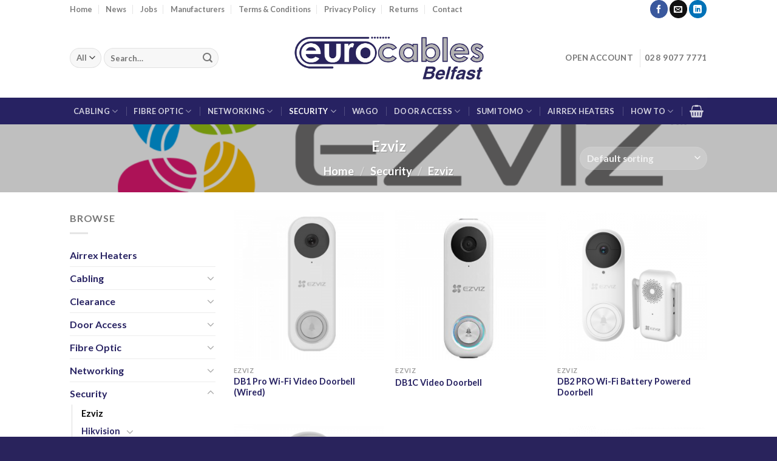

--- FILE ---
content_type: text/html; charset=UTF-8
request_url: https://eurocables.co.uk/product-category/ezviz/
body_size: 30478
content:

<!DOCTYPE html>
<html lang="en-US" class="loading-site no-js">
<head>
	<meta charset="UTF-8" />
	<link rel="profile" href="https://gmpg.org/xfn/11" />
	<link rel="pingback" href="https://eurocables.co.uk/xmlrpc.php" />

	<script>(function(html){html.className = html.className.replace(/\bno-js\b/,'js')})(document.documentElement);</script>
<meta name='robots' content='index, follow, max-image-preview:large, max-snippet:-1, max-video-preview:-1' />
	<style>img:is([sizes="auto" i], [sizes^="auto," i]) { contain-intrinsic-size: 3000px 1500px }</style>
	<meta name="viewport" content="width=device-width, initial-scale=1, maximum-scale=1" />
	<!-- This site is optimized with the Yoast SEO plugin v25.9 - https://yoast.com/wordpress/plugins/seo/ -->
	<title>Ezviz Archives - Industrial Network Cable, Security Products UK &amp; Ireland</title>
	<link rel="canonical" href="https://eurocables.co.uk/product-category/security/ezviz/" />
	<meta property="og:locale" content="en_US" />
	<meta property="og:type" content="article" />
	<meta property="og:title" content="Ezviz Archives - Industrial Network Cable, Security Products UK &amp; Ireland" />
	<meta property="og:url" content="https://eurocables.co.uk/product-category/security/ezviz/" />
	<meta property="og:site_name" content="Industrial Network Cable, Security Products UK &amp; Ireland" />
	<meta name="twitter:card" content="summary_large_image" />
	<script type="application/ld+json" class="yoast-schema-graph">{"@context":"https://schema.org","@graph":[{"@type":"CollectionPage","@id":"https://eurocables.co.uk/product-category/security/ezviz/","url":"https://eurocables.co.uk/product-category/security/ezviz/","name":"Ezviz Archives - Industrial Network Cable, Security Products UK &amp; Ireland","isPartOf":{"@id":"https://eurocables.co.uk/#website"},"primaryImageOfPage":{"@id":"https://eurocables.co.uk/product-category/security/ezviz/#primaryimage"},"image":{"@id":"https://eurocables.co.uk/product-category/security/ezviz/#primaryimage"},"thumbnailUrl":"https://eurocables.co.uk/wp-content/uploads/2022/09/Safeimagekit-1-2022-09-07T160120.566.png","breadcrumb":{"@id":"https://eurocables.co.uk/product-category/security/ezviz/#breadcrumb"},"inLanguage":"en-US"},{"@type":"ImageObject","inLanguage":"en-US","@id":"https://eurocables.co.uk/product-category/security/ezviz/#primaryimage","url":"https://eurocables.co.uk/wp-content/uploads/2022/09/Safeimagekit-1-2022-09-07T160120.566.png","contentUrl":"https://eurocables.co.uk/wp-content/uploads/2022/09/Safeimagekit-1-2022-09-07T160120.566.png","width":1000,"height":1000},{"@type":"BreadcrumbList","@id":"https://eurocables.co.uk/product-category/security/ezviz/#breadcrumb","itemListElement":[{"@type":"ListItem","position":1,"name":"Home","item":"https://eurocables.co.uk/"},{"@type":"ListItem","position":2,"name":"Security","item":"https://eurocables.co.uk/product-category/security/"},{"@type":"ListItem","position":3,"name":"Ezviz"}]},{"@type":"WebSite","@id":"https://eurocables.co.uk/#website","url":"https://eurocables.co.uk/","name":"Industrial Network Cable, Security Products UK &amp; Ireland","description":"Eurocables","potentialAction":[{"@type":"SearchAction","target":{"@type":"EntryPoint","urlTemplate":"https://eurocables.co.uk/?s={search_term_string}"},"query-input":{"@type":"PropertyValueSpecification","valueRequired":true,"valueName":"search_term_string"}}],"inLanguage":"en-US"}]}</script>
	<!-- / Yoast SEO plugin. -->


<link rel='dns-prefetch' href='//cdn.jsdelivr.net' />
<link rel='prefetch' href='https://eurocables.co.uk/wp-content/themes/flatsome/assets/js/chunk.countup.js?ver=3.16.2' />
<link rel='prefetch' href='https://eurocables.co.uk/wp-content/themes/flatsome/assets/js/chunk.sticky-sidebar.js?ver=3.16.2' />
<link rel='prefetch' href='https://eurocables.co.uk/wp-content/themes/flatsome/assets/js/chunk.tooltips.js?ver=3.16.2' />
<link rel='prefetch' href='https://eurocables.co.uk/wp-content/themes/flatsome/assets/js/chunk.vendors-popups.js?ver=3.16.2' />
<link rel='prefetch' href='https://eurocables.co.uk/wp-content/themes/flatsome/assets/js/chunk.vendors-slider.js?ver=3.16.2' />
<link rel="alternate" type="application/rss+xml" title="Industrial Network Cable, Security Products UK &amp; Ireland &raquo; Feed" href="https://eurocables.co.uk/feed/" />
<link rel="alternate" type="application/rss+xml" title="Industrial Network Cable, Security Products UK &amp; Ireland &raquo; Comments Feed" href="https://eurocables.co.uk/comments/feed/" />
<link rel="alternate" type="application/rss+xml" title="Industrial Network Cable, Security Products UK &amp; Ireland &raquo; Ezviz Category Feed" href="https://eurocables.co.uk/product-category/security/ezviz/feed/" />
		<style>
			.lazyload,
			.lazyloading {
				max-width: 100%;
			}
		</style>
				<!-- This site uses the Google Analytics by ExactMetrics plugin v8.8.0 - Using Analytics tracking - https://www.exactmetrics.com/ -->
							<script src="//www.googletagmanager.com/gtag/js?id=G-W1KMSZG5QE"  data-cfasync="false" data-wpfc-render="false" type="text/javascript" async></script>
			<script data-cfasync="false" data-wpfc-render="false" type="text/javascript">
				var em_version = '8.8.0';
				var em_track_user = true;
				var em_no_track_reason = '';
								var ExactMetricsDefaultLocations = {"page_location":"https:\/\/eurocables.co.uk\/product-category\/ezviz\/"};
								if ( typeof ExactMetricsPrivacyGuardFilter === 'function' ) {
					var ExactMetricsLocations = (typeof ExactMetricsExcludeQuery === 'object') ? ExactMetricsPrivacyGuardFilter( ExactMetricsExcludeQuery ) : ExactMetricsPrivacyGuardFilter( ExactMetricsDefaultLocations );
				} else {
					var ExactMetricsLocations = (typeof ExactMetricsExcludeQuery === 'object') ? ExactMetricsExcludeQuery : ExactMetricsDefaultLocations;
				}

								var disableStrs = [
										'ga-disable-G-W1KMSZG5QE',
									];

				/* Function to detect opted out users */
				function __gtagTrackerIsOptedOut() {
					for (var index = 0; index < disableStrs.length; index++) {
						if (document.cookie.indexOf(disableStrs[index] + '=true') > -1) {
							return true;
						}
					}

					return false;
				}

				/* Disable tracking if the opt-out cookie exists. */
				if (__gtagTrackerIsOptedOut()) {
					for (var index = 0; index < disableStrs.length; index++) {
						window[disableStrs[index]] = true;
					}
				}

				/* Opt-out function */
				function __gtagTrackerOptout() {
					for (var index = 0; index < disableStrs.length; index++) {
						document.cookie = disableStrs[index] + '=true; expires=Thu, 31 Dec 2099 23:59:59 UTC; path=/';
						window[disableStrs[index]] = true;
					}
				}

				if ('undefined' === typeof gaOptout) {
					function gaOptout() {
						__gtagTrackerOptout();
					}
				}
								window.dataLayer = window.dataLayer || [];

				window.ExactMetricsDualTracker = {
					helpers: {},
					trackers: {},
				};
				if (em_track_user) {
					function __gtagDataLayer() {
						dataLayer.push(arguments);
					}

					function __gtagTracker(type, name, parameters) {
						if (!parameters) {
							parameters = {};
						}

						if (parameters.send_to) {
							__gtagDataLayer.apply(null, arguments);
							return;
						}

						if (type === 'event') {
														parameters.send_to = exactmetrics_frontend.v4_id;
							var hookName = name;
							if (typeof parameters['event_category'] !== 'undefined') {
								hookName = parameters['event_category'] + ':' + name;
							}

							if (typeof ExactMetricsDualTracker.trackers[hookName] !== 'undefined') {
								ExactMetricsDualTracker.trackers[hookName](parameters);
							} else {
								__gtagDataLayer('event', name, parameters);
							}
							
						} else {
							__gtagDataLayer.apply(null, arguments);
						}
					}

					__gtagTracker('js', new Date());
					__gtagTracker('set', {
						'developer_id.dNDMyYj': true,
											});
					if ( ExactMetricsLocations.page_location ) {
						__gtagTracker('set', ExactMetricsLocations);
					}
										__gtagTracker('config', 'G-W1KMSZG5QE', {"forceSSL":"true","link_attribution":"true"} );
										window.gtag = __gtagTracker;										(function () {
						/* https://developers.google.com/analytics/devguides/collection/analyticsjs/ */
						/* ga and __gaTracker compatibility shim. */
						var noopfn = function () {
							return null;
						};
						var newtracker = function () {
							return new Tracker();
						};
						var Tracker = function () {
							return null;
						};
						var p = Tracker.prototype;
						p.get = noopfn;
						p.set = noopfn;
						p.send = function () {
							var args = Array.prototype.slice.call(arguments);
							args.unshift('send');
							__gaTracker.apply(null, args);
						};
						var __gaTracker = function () {
							var len = arguments.length;
							if (len === 0) {
								return;
							}
							var f = arguments[len - 1];
							if (typeof f !== 'object' || f === null || typeof f.hitCallback !== 'function') {
								if ('send' === arguments[0]) {
									var hitConverted, hitObject = false, action;
									if ('event' === arguments[1]) {
										if ('undefined' !== typeof arguments[3]) {
											hitObject = {
												'eventAction': arguments[3],
												'eventCategory': arguments[2],
												'eventLabel': arguments[4],
												'value': arguments[5] ? arguments[5] : 1,
											}
										}
									}
									if ('pageview' === arguments[1]) {
										if ('undefined' !== typeof arguments[2]) {
											hitObject = {
												'eventAction': 'page_view',
												'page_path': arguments[2],
											}
										}
									}
									if (typeof arguments[2] === 'object') {
										hitObject = arguments[2];
									}
									if (typeof arguments[5] === 'object') {
										Object.assign(hitObject, arguments[5]);
									}
									if ('undefined' !== typeof arguments[1].hitType) {
										hitObject = arguments[1];
										if ('pageview' === hitObject.hitType) {
											hitObject.eventAction = 'page_view';
										}
									}
									if (hitObject) {
										action = 'timing' === arguments[1].hitType ? 'timing_complete' : hitObject.eventAction;
										hitConverted = mapArgs(hitObject);
										__gtagTracker('event', action, hitConverted);
									}
								}
								return;
							}

							function mapArgs(args) {
								var arg, hit = {};
								var gaMap = {
									'eventCategory': 'event_category',
									'eventAction': 'event_action',
									'eventLabel': 'event_label',
									'eventValue': 'event_value',
									'nonInteraction': 'non_interaction',
									'timingCategory': 'event_category',
									'timingVar': 'name',
									'timingValue': 'value',
									'timingLabel': 'event_label',
									'page': 'page_path',
									'location': 'page_location',
									'title': 'page_title',
									'referrer' : 'page_referrer',
								};
								for (arg in args) {
																		if (!(!args.hasOwnProperty(arg) || !gaMap.hasOwnProperty(arg))) {
										hit[gaMap[arg]] = args[arg];
									} else {
										hit[arg] = args[arg];
									}
								}
								return hit;
							}

							try {
								f.hitCallback();
							} catch (ex) {
							}
						};
						__gaTracker.create = newtracker;
						__gaTracker.getByName = newtracker;
						__gaTracker.getAll = function () {
							return [];
						};
						__gaTracker.remove = noopfn;
						__gaTracker.loaded = true;
						window['__gaTracker'] = __gaTracker;
					})();
									} else {
										console.log("");
					(function () {
						function __gtagTracker() {
							return null;
						}

						window['__gtagTracker'] = __gtagTracker;
						window['gtag'] = __gtagTracker;
					})();
									}
			</script>
			
							<!-- / Google Analytics by ExactMetrics -->
		<script type="text/javascript">
/* <![CDATA[ */
window._wpemojiSettings = {"baseUrl":"https:\/\/s.w.org\/images\/core\/emoji\/16.0.1\/72x72\/","ext":".png","svgUrl":"https:\/\/s.w.org\/images\/core\/emoji\/16.0.1\/svg\/","svgExt":".svg","source":{"concatemoji":"https:\/\/eurocables.co.uk\/wp-includes\/js\/wp-emoji-release.min.js?ver=6.8.3"}};
/*! This file is auto-generated */
!function(s,n){var o,i,e;function c(e){try{var t={supportTests:e,timestamp:(new Date).valueOf()};sessionStorage.setItem(o,JSON.stringify(t))}catch(e){}}function p(e,t,n){e.clearRect(0,0,e.canvas.width,e.canvas.height),e.fillText(t,0,0);var t=new Uint32Array(e.getImageData(0,0,e.canvas.width,e.canvas.height).data),a=(e.clearRect(0,0,e.canvas.width,e.canvas.height),e.fillText(n,0,0),new Uint32Array(e.getImageData(0,0,e.canvas.width,e.canvas.height).data));return t.every(function(e,t){return e===a[t]})}function u(e,t){e.clearRect(0,0,e.canvas.width,e.canvas.height),e.fillText(t,0,0);for(var n=e.getImageData(16,16,1,1),a=0;a<n.data.length;a++)if(0!==n.data[a])return!1;return!0}function f(e,t,n,a){switch(t){case"flag":return n(e,"\ud83c\udff3\ufe0f\u200d\u26a7\ufe0f","\ud83c\udff3\ufe0f\u200b\u26a7\ufe0f")?!1:!n(e,"\ud83c\udde8\ud83c\uddf6","\ud83c\udde8\u200b\ud83c\uddf6")&&!n(e,"\ud83c\udff4\udb40\udc67\udb40\udc62\udb40\udc65\udb40\udc6e\udb40\udc67\udb40\udc7f","\ud83c\udff4\u200b\udb40\udc67\u200b\udb40\udc62\u200b\udb40\udc65\u200b\udb40\udc6e\u200b\udb40\udc67\u200b\udb40\udc7f");case"emoji":return!a(e,"\ud83e\udedf")}return!1}function g(e,t,n,a){var r="undefined"!=typeof WorkerGlobalScope&&self instanceof WorkerGlobalScope?new OffscreenCanvas(300,150):s.createElement("canvas"),o=r.getContext("2d",{willReadFrequently:!0}),i=(o.textBaseline="top",o.font="600 32px Arial",{});return e.forEach(function(e){i[e]=t(o,e,n,a)}),i}function t(e){var t=s.createElement("script");t.src=e,t.defer=!0,s.head.appendChild(t)}"undefined"!=typeof Promise&&(o="wpEmojiSettingsSupports",i=["flag","emoji"],n.supports={everything:!0,everythingExceptFlag:!0},e=new Promise(function(e){s.addEventListener("DOMContentLoaded",e,{once:!0})}),new Promise(function(t){var n=function(){try{var e=JSON.parse(sessionStorage.getItem(o));if("object"==typeof e&&"number"==typeof e.timestamp&&(new Date).valueOf()<e.timestamp+604800&&"object"==typeof e.supportTests)return e.supportTests}catch(e){}return null}();if(!n){if("undefined"!=typeof Worker&&"undefined"!=typeof OffscreenCanvas&&"undefined"!=typeof URL&&URL.createObjectURL&&"undefined"!=typeof Blob)try{var e="postMessage("+g.toString()+"("+[JSON.stringify(i),f.toString(),p.toString(),u.toString()].join(",")+"));",a=new Blob([e],{type:"text/javascript"}),r=new Worker(URL.createObjectURL(a),{name:"wpTestEmojiSupports"});return void(r.onmessage=function(e){c(n=e.data),r.terminate(),t(n)})}catch(e){}c(n=g(i,f,p,u))}t(n)}).then(function(e){for(var t in e)n.supports[t]=e[t],n.supports.everything=n.supports.everything&&n.supports[t],"flag"!==t&&(n.supports.everythingExceptFlag=n.supports.everythingExceptFlag&&n.supports[t]);n.supports.everythingExceptFlag=n.supports.everythingExceptFlag&&!n.supports.flag,n.DOMReady=!1,n.readyCallback=function(){n.DOMReady=!0}}).then(function(){return e}).then(function(){var e;n.supports.everything||(n.readyCallback(),(e=n.source||{}).concatemoji?t(e.concatemoji):e.wpemoji&&e.twemoji&&(t(e.twemoji),t(e.wpemoji)))}))}((window,document),window._wpemojiSettings);
/* ]]> */
</script>
<link rel='stylesheet' id='formidable-css' href='https://eurocables.co.uk/wp-content/plugins/formidable/css/formidableforms.css?ver=9191252' type='text/css' media='all' />
<style id='wp-emoji-styles-inline-css' type='text/css'>

	img.wp-smiley, img.emoji {
		display: inline !important;
		border: none !important;
		box-shadow: none !important;
		height: 1em !important;
		width: 1em !important;
		margin: 0 0.07em !important;
		vertical-align: -0.1em !important;
		background: none !important;
		padding: 0 !important;
	}
</style>
<style id='wp-block-library-inline-css' type='text/css'>
:root{--wp-admin-theme-color:#007cba;--wp-admin-theme-color--rgb:0,124,186;--wp-admin-theme-color-darker-10:#006ba1;--wp-admin-theme-color-darker-10--rgb:0,107,161;--wp-admin-theme-color-darker-20:#005a87;--wp-admin-theme-color-darker-20--rgb:0,90,135;--wp-admin-border-width-focus:2px;--wp-block-synced-color:#7a00df;--wp-block-synced-color--rgb:122,0,223;--wp-bound-block-color:var(--wp-block-synced-color)}@media (min-resolution:192dpi){:root{--wp-admin-border-width-focus:1.5px}}.wp-element-button{cursor:pointer}:root{--wp--preset--font-size--normal:16px;--wp--preset--font-size--huge:42px}:root .has-very-light-gray-background-color{background-color:#eee}:root .has-very-dark-gray-background-color{background-color:#313131}:root .has-very-light-gray-color{color:#eee}:root .has-very-dark-gray-color{color:#313131}:root .has-vivid-green-cyan-to-vivid-cyan-blue-gradient-background{background:linear-gradient(135deg,#00d084,#0693e3)}:root .has-purple-crush-gradient-background{background:linear-gradient(135deg,#34e2e4,#4721fb 50%,#ab1dfe)}:root .has-hazy-dawn-gradient-background{background:linear-gradient(135deg,#faaca8,#dad0ec)}:root .has-subdued-olive-gradient-background{background:linear-gradient(135deg,#fafae1,#67a671)}:root .has-atomic-cream-gradient-background{background:linear-gradient(135deg,#fdd79a,#004a59)}:root .has-nightshade-gradient-background{background:linear-gradient(135deg,#330968,#31cdcf)}:root .has-midnight-gradient-background{background:linear-gradient(135deg,#020381,#2874fc)}.has-regular-font-size{font-size:1em}.has-larger-font-size{font-size:2.625em}.has-normal-font-size{font-size:var(--wp--preset--font-size--normal)}.has-huge-font-size{font-size:var(--wp--preset--font-size--huge)}.has-text-align-center{text-align:center}.has-text-align-left{text-align:left}.has-text-align-right{text-align:right}#end-resizable-editor-section{display:none}.aligncenter{clear:both}.items-justified-left{justify-content:flex-start}.items-justified-center{justify-content:center}.items-justified-right{justify-content:flex-end}.items-justified-space-between{justify-content:space-between}.screen-reader-text{border:0;clip-path:inset(50%);height:1px;margin:-1px;overflow:hidden;padding:0;position:absolute;width:1px;word-wrap:normal!important}.screen-reader-text:focus{background-color:#ddd;clip-path:none;color:#444;display:block;font-size:1em;height:auto;left:5px;line-height:normal;padding:15px 23px 14px;text-decoration:none;top:5px;width:auto;z-index:100000}html :where(.has-border-color){border-style:solid}html :where([style*=border-top-color]){border-top-style:solid}html :where([style*=border-right-color]){border-right-style:solid}html :where([style*=border-bottom-color]){border-bottom-style:solid}html :where([style*=border-left-color]){border-left-style:solid}html :where([style*=border-width]){border-style:solid}html :where([style*=border-top-width]){border-top-style:solid}html :where([style*=border-right-width]){border-right-style:solid}html :where([style*=border-bottom-width]){border-bottom-style:solid}html :where([style*=border-left-width]){border-left-style:solid}html :where(img[class*=wp-image-]){height:auto;max-width:100%}:where(figure){margin:0 0 1em}html :where(.is-position-sticky){--wp-admin--admin-bar--position-offset:var(--wp-admin--admin-bar--height,0px)}@media screen and (max-width:600px){html :where(.is-position-sticky){--wp-admin--admin-bar--position-offset:0px}}
</style>
<style id='classic-theme-styles-inline-css' type='text/css'>
/*! This file is auto-generated */
.wp-block-button__link{color:#fff;background-color:#32373c;border-radius:9999px;box-shadow:none;text-decoration:none;padding:calc(.667em + 2px) calc(1.333em + 2px);font-size:1.125em}.wp-block-file__button{background:#32373c;color:#fff;text-decoration:none}
</style>
<style id='woocommerce-inline-inline-css' type='text/css'>
.woocommerce form .form-row .required { visibility: visible; }
</style>
<link rel='stylesheet' id='brands-styles-css' href='https://eurocables.co.uk/wp-content/plugins/woocommerce/assets/css/brands.css?ver=10.1.3' type='text/css' media='all' />
<link rel='stylesheet' id='flatsome-main-css' href='https://eurocables.co.uk/wp-content/themes/flatsome/assets/css/flatsome.css?ver=3.16.2' type='text/css' media='all' />
<style id='flatsome-main-inline-css' type='text/css'>
@font-face {
				font-family: "fl-icons";
				font-display: block;
				src: url(https://eurocables.co.uk/wp-content/themes/flatsome/assets/css/icons/fl-icons.eot?v=3.16.2);
				src:
					url(https://eurocables.co.uk/wp-content/themes/flatsome/assets/css/icons/fl-icons.eot#iefix?v=3.16.2) format("embedded-opentype"),
					url(https://eurocables.co.uk/wp-content/themes/flatsome/assets/css/icons/fl-icons.woff2?v=3.16.2) format("woff2"),
					url(https://eurocables.co.uk/wp-content/themes/flatsome/assets/css/icons/fl-icons.ttf?v=3.16.2) format("truetype"),
					url(https://eurocables.co.uk/wp-content/themes/flatsome/assets/css/icons/fl-icons.woff?v=3.16.2) format("woff"),
					url(https://eurocables.co.uk/wp-content/themes/flatsome/assets/css/icons/fl-icons.svg?v=3.16.2#fl-icons) format("svg");
			}
</style>
<link rel='stylesheet' id='flatsome-shop-css' href='https://eurocables.co.uk/wp-content/themes/flatsome/assets/css/flatsome-shop.css?ver=3.16.2' type='text/css' media='all' />
<link rel='stylesheet' id='flatsome-style-css' href='https://eurocables.co.uk/wp-content/themes/flatsome/style.css?ver=3.16.2' type='text/css' media='all' />
<script type="text/javascript" src="https://eurocables.co.uk/wp-content/plugins/google-analytics-dashboard-for-wp/assets/js/frontend-gtag.min.js?ver=8.8.0" id="exactmetrics-frontend-script-js" async="async" data-wp-strategy="async"></script>
<script data-cfasync="false" data-wpfc-render="false" type="text/javascript" id='exactmetrics-frontend-script-js-extra'>/* <![CDATA[ */
var exactmetrics_frontend = {"js_events_tracking":"true","download_extensions":"doc,pdf,ppt,zip,xls,docx,pptx,xlsx","inbound_paths":"[{\"path\":\"\\\/go\\\/\",\"label\":\"affiliate\"},{\"path\":\"\\\/recommend\\\/\",\"label\":\"affiliate\"}]","home_url":"https:\/\/eurocables.co.uk","hash_tracking":"false","v4_id":"G-W1KMSZG5QE"};/* ]]> */
</script>
<script type="text/javascript" src="https://eurocables.co.uk/wp-includes/js/jquery/jquery.min.js?ver=3.7.1" id="jquery-core-js"></script>
<script type="text/javascript" src="https://eurocables.co.uk/wp-includes/js/jquery/jquery-migrate.min.js?ver=3.4.1" id="jquery-migrate-js"></script>
<script type="text/javascript" src="https://eurocables.co.uk/wp-content/plugins/woocommerce/assets/js/jquery-blockui/jquery.blockUI.min.js?ver=2.7.0-wc.10.1.3" id="jquery-blockui-js" defer="defer" data-wp-strategy="defer"></script>
<script type="text/javascript" id="wc-add-to-cart-js-extra">
/* <![CDATA[ */
var wc_add_to_cart_params = {"ajax_url":"\/wp-admin\/admin-ajax.php","wc_ajax_url":"\/?wc-ajax=%%endpoint%%","i18n_view_cart":"View cart","cart_url":"https:\/\/eurocables.co.uk","is_cart":"","cart_redirect_after_add":"no"};
/* ]]> */
</script>
<script type="text/javascript" src="https://eurocables.co.uk/wp-content/plugins/woocommerce/assets/js/frontend/add-to-cart.min.js?ver=10.1.3" id="wc-add-to-cart-js" defer="defer" data-wp-strategy="defer"></script>
<script type="text/javascript" src="https://eurocables.co.uk/wp-content/plugins/woocommerce/assets/js/js-cookie/js.cookie.min.js?ver=2.1.4-wc.10.1.3" id="js-cookie-js" defer="defer" data-wp-strategy="defer"></script>
<script type="text/javascript" id="woocommerce-js-extra">
/* <![CDATA[ */
var woocommerce_params = {"ajax_url":"\/wp-admin\/admin-ajax.php","wc_ajax_url":"\/?wc-ajax=%%endpoint%%","i18n_password_show":"Show password","i18n_password_hide":"Hide password"};
/* ]]> */
</script>
<script type="text/javascript" src="https://eurocables.co.uk/wp-content/plugins/woocommerce/assets/js/frontend/woocommerce.min.js?ver=10.1.3" id="woocommerce-js" defer="defer" data-wp-strategy="defer"></script>
<link rel="https://api.w.org/" href="https://eurocables.co.uk/wp-json/" /><link rel="alternate" title="JSON" type="application/json" href="https://eurocables.co.uk/wp-json/wp/v2/product_cat/112" /><link rel="EditURI" type="application/rsd+xml" title="RSD" href="https://eurocables.co.uk/xmlrpc.php?rsd" />
		<script>
			document.documentElement.className = document.documentElement.className.replace('no-js', 'js');
		</script>
				<style>
			.no-js img.lazyload {
				display: none;
			}

			figure.wp-block-image img.lazyloading {
				min-width: 150px;
			}

			.lazyload,
			.lazyloading {
				--smush-placeholder-width: 100px;
				--smush-placeholder-aspect-ratio: 1/1;
				width: var(--smush-image-width, var(--smush-placeholder-width)) !important;
				aspect-ratio: var(--smush-image-aspect-ratio, var(--smush-placeholder-aspect-ratio)) !important;
			}

						.lazyload, .lazyloading {
				opacity: 0;
			}

			.lazyloaded {
				opacity: 1;
				transition: opacity 400ms;
				transition-delay: 0ms;
			}

					</style>
		<style>.bg{opacity: 0; transition: opacity 1s; -webkit-transition: opacity 1s;} .bg-loaded{opacity: 1;}</style>	<noscript><style>.woocommerce-product-gallery{ opacity: 1 !important; }</style></noscript>
	<link rel="icon" href="https://eurocables.co.uk/wp-content/uploads/2020/09/cropped-Eurocable-Icon-32x32.png" sizes="32x32" />
<link rel="icon" href="https://eurocables.co.uk/wp-content/uploads/2020/09/cropped-Eurocable-Icon-192x192.png" sizes="192x192" />
<link rel="apple-touch-icon" href="https://eurocables.co.uk/wp-content/uploads/2020/09/cropped-Eurocable-Icon-180x180.png" />
<meta name="msapplication-TileImage" content="https://eurocables.co.uk/wp-content/uploads/2020/09/cropped-Eurocable-Icon-270x270.png" />
<style id="custom-css" type="text/css">:root {--primary-color: #272262;}.header-main{height: 131px}#logo img{max-height: 131px}#logo{width:329px;}.header-bottom{min-height: 10px}.header-top{min-height: 30px}.transparent .header-main{height: 131px}.transparent #logo img{max-height: 131px}.has-transparent + .page-title:first-of-type,.has-transparent + #main > .page-title,.has-transparent + #main > div > .page-title,.has-transparent + #main .page-header-wrapper:first-of-type .page-title{padding-top: 211px;}.header.show-on-scroll,.stuck .header-main{height:70px!important}.stuck #logo img{max-height: 70px!important}.search-form{ width: 75%;}.header-bg-color {background-color: rgba(255,255,255,0.9)}.header-bottom {background-color: #272262}.header-main .nav > li > a{line-height: 16px }.header-bottom-nav > li > a{line-height: 10px }@media (max-width: 549px) {.header-main{height: 100px}#logo img{max-height: 100px}}.nav-dropdown-has-arrow.nav-dropdown-has-border li.has-dropdown:before{border-bottom-color: #FFFFFF;}.nav .nav-dropdown{border-color: #FFFFFF }.nav-dropdown-has-arrow li.has-dropdown:after{border-bottom-color: #FFFFFF;}.nav .nav-dropdown{background-color: #FFFFFF}.header-top{background-color:#ffffff!important;}/* Color */.accordion-title.active, .has-icon-bg .icon .icon-inner,.logo a, .primary.is-underline, .primary.is-link, .badge-outline .badge-inner, .nav-outline > li.active> a,.nav-outline >li.active > a, .cart-icon strong,[data-color='primary'], .is-outline.primary{color: #272262;}/* Color !important */[data-text-color="primary"]{color: #272262!important;}/* Background Color */[data-text-bg="primary"]{background-color: #272262;}/* Background */.scroll-to-bullets a,.featured-title, .label-new.menu-item > a:after, .nav-pagination > li > .current,.nav-pagination > li > span:hover,.nav-pagination > li > a:hover,.has-hover:hover .badge-outline .badge-inner,button[type="submit"], .button.wc-forward:not(.checkout):not(.checkout-button), .button.submit-button, .button.primary:not(.is-outline),.featured-table .title,.is-outline:hover, .has-icon:hover .icon-label,.nav-dropdown-bold .nav-column li > a:hover, .nav-dropdown.nav-dropdown-bold > li > a:hover, .nav-dropdown-bold.dark .nav-column li > a:hover, .nav-dropdown.nav-dropdown-bold.dark > li > a:hover, .header-vertical-menu__opener ,.is-outline:hover, .tagcloud a:hover,.grid-tools a, input[type='submit']:not(.is-form), .box-badge:hover .box-text, input.button.alt,.nav-box > li > a:hover,.nav-box > li.active > a,.nav-pills > li.active > a ,.current-dropdown .cart-icon strong, .cart-icon:hover strong, .nav-line-bottom > li > a:before, .nav-line-grow > li > a:before, .nav-line > li > a:before,.banner, .header-top, .slider-nav-circle .flickity-prev-next-button:hover svg, .slider-nav-circle .flickity-prev-next-button:hover .arrow, .primary.is-outline:hover, .button.primary:not(.is-outline), input[type='submit'].primary, input[type='submit'].primary, input[type='reset'].button, input[type='button'].primary, .badge-inner{background-color: #272262;}/* Border */.nav-vertical.nav-tabs > li.active > a,.scroll-to-bullets a.active,.nav-pagination > li > .current,.nav-pagination > li > span:hover,.nav-pagination > li > a:hover,.has-hover:hover .badge-outline .badge-inner,.accordion-title.active,.featured-table,.is-outline:hover, .tagcloud a:hover,blockquote, .has-border, .cart-icon strong:after,.cart-icon strong,.blockUI:before, .processing:before,.loading-spin, .slider-nav-circle .flickity-prev-next-button:hover svg, .slider-nav-circle .flickity-prev-next-button:hover .arrow, .primary.is-outline:hover{border-color: #272262}.nav-tabs > li.active > a{border-top-color: #272262}.widget_shopping_cart_content .blockUI.blockOverlay:before { border-left-color: #272262 }.woocommerce-checkout-review-order .blockUI.blockOverlay:before { border-left-color: #272262 }/* Fill */.slider .flickity-prev-next-button:hover svg,.slider .flickity-prev-next-button:hover .arrow{fill: #272262;}/* Focus */.primary:focus-visible, .submit-button:focus-visible, button[type="submit"]:focus-visible { outline-color: #272262!important; }/* Background Color */[data-icon-label]:after, .secondary.is-underline:hover,.secondary.is-outline:hover,.icon-label,.button.secondary:not(.is-outline),.button.alt:not(.is-outline), .badge-inner.on-sale, .button.checkout, .single_add_to_cart_button, .current .breadcrumb-step{ background-color:#b3b2b2; }[data-text-bg="secondary"]{background-color: #b3b2b2;}/* Color */.secondary.is-underline,.secondary.is-link, .secondary.is-outline,.stars a.active, .star-rating:before, .woocommerce-page .star-rating:before,.star-rating span:before, .color-secondary{color: #b3b2b2}/* Color !important */[data-text-color="secondary"]{color: #b3b2b2!important;}/* Border */.secondary.is-outline:hover{border-color:#b3b2b2}/* Focus */.secondary:focus-visible, .alt:focus-visible { outline-color: #b3b2b2!important; }body{font-family: Lato, sans-serif;}body {font-weight: 400;font-style: normal;}.nav > li > a {font-family: Lato, sans-serif;}.mobile-sidebar-levels-2 .nav > li > ul > li > a {font-family: Lato, sans-serif;}.nav > li > a,.mobile-sidebar-levels-2 .nav > li > ul > li > a {font-weight: 700;font-style: normal;}h1,h2,h3,h4,h5,h6,.heading-font, .off-canvas-center .nav-sidebar.nav-vertical > li > a{font-family: Lato, sans-serif;}h1,h2,h3,h4,h5,h6,.heading-font,.banner h1,.banner h2 {font-weight: 700;font-style: normal;}.alt-font{font-family: Poppins, sans-serif;}.alt-font {font-weight: 400!important;font-style: normal!important;}.header:not(.transparent) .header-nav-main.nav > li > a {color: #ffffff;}a{color: #272262;}.shop-page-title.featured-title .title-bg{background-image: url(https://eurocables.co.uk/wp-content/uploads/2022/09/ezviz-banner.png)!important;}@media screen and (min-width: 550px){.products .box-vertical .box-image{min-width: 300px!important;width: 300px!important;}}.footer-2{background-color: #272262}.absolute-footer, html{background-color: #29235c}.nav-vertical-fly-out > li + li {border-top-width: 1px; border-top-style: solid;}.label-new.menu-item > a:after{content:"New";}.label-hot.menu-item > a:after{content:"Hot";}.label-sale.menu-item > a:after{content:"Sale";}.label-popular.menu-item > a:after{content:"Popular";}</style><style id="infinite-scroll-css" type="text/css">.page-load-status,.archive .woocommerce-pagination {display: none;}</style><style id="kirki-inline-styles">/* latin-ext */
@font-face {
  font-family: 'Lato';
  font-style: normal;
  font-weight: 400;
  font-display: swap;
  src: url(https://eurocables.co.uk/wp-content/fonts/lato/font) format('woff');
  unicode-range: U+0100-02BA, U+02BD-02C5, U+02C7-02CC, U+02CE-02D7, U+02DD-02FF, U+0304, U+0308, U+0329, U+1D00-1DBF, U+1E00-1E9F, U+1EF2-1EFF, U+2020, U+20A0-20AB, U+20AD-20C0, U+2113, U+2C60-2C7F, U+A720-A7FF;
}
/* latin */
@font-face {
  font-family: 'Lato';
  font-style: normal;
  font-weight: 400;
  font-display: swap;
  src: url(https://eurocables.co.uk/wp-content/fonts/lato/font) format('woff');
  unicode-range: U+0000-00FF, U+0131, U+0152-0153, U+02BB-02BC, U+02C6, U+02DA, U+02DC, U+0304, U+0308, U+0329, U+2000-206F, U+20AC, U+2122, U+2191, U+2193, U+2212, U+2215, U+FEFF, U+FFFD;
}
/* latin-ext */
@font-face {
  font-family: 'Lato';
  font-style: normal;
  font-weight: 700;
  font-display: swap;
  src: url(https://eurocables.co.uk/wp-content/fonts/lato/font) format('woff');
  unicode-range: U+0100-02BA, U+02BD-02C5, U+02C7-02CC, U+02CE-02D7, U+02DD-02FF, U+0304, U+0308, U+0329, U+1D00-1DBF, U+1E00-1E9F, U+1EF2-1EFF, U+2020, U+20A0-20AB, U+20AD-20C0, U+2113, U+2C60-2C7F, U+A720-A7FF;
}
/* latin */
@font-face {
  font-family: 'Lato';
  font-style: normal;
  font-weight: 700;
  font-display: swap;
  src: url(https://eurocables.co.uk/wp-content/fonts/lato/font) format('woff');
  unicode-range: U+0000-00FF, U+0131, U+0152-0153, U+02BB-02BC, U+02C6, U+02DA, U+02DC, U+0304, U+0308, U+0329, U+2000-206F, U+20AC, U+2122, U+2191, U+2193, U+2212, U+2215, U+FEFF, U+FFFD;
}/* devanagari */
@font-face {
  font-family: 'Poppins';
  font-style: normal;
  font-weight: 400;
  font-display: swap;
  src: url(https://eurocables.co.uk/wp-content/fonts/poppins/font) format('woff');
  unicode-range: U+0900-097F, U+1CD0-1CF9, U+200C-200D, U+20A8, U+20B9, U+20F0, U+25CC, U+A830-A839, U+A8E0-A8FF, U+11B00-11B09;
}
/* latin-ext */
@font-face {
  font-family: 'Poppins';
  font-style: normal;
  font-weight: 400;
  font-display: swap;
  src: url(https://eurocables.co.uk/wp-content/fonts/poppins/font) format('woff');
  unicode-range: U+0100-02BA, U+02BD-02C5, U+02C7-02CC, U+02CE-02D7, U+02DD-02FF, U+0304, U+0308, U+0329, U+1D00-1DBF, U+1E00-1E9F, U+1EF2-1EFF, U+2020, U+20A0-20AB, U+20AD-20C0, U+2113, U+2C60-2C7F, U+A720-A7FF;
}
/* latin */
@font-face {
  font-family: 'Poppins';
  font-style: normal;
  font-weight: 400;
  font-display: swap;
  src: url(https://eurocables.co.uk/wp-content/fonts/poppins/font) format('woff');
  unicode-range: U+0000-00FF, U+0131, U+0152-0153, U+02BB-02BC, U+02C6, U+02DA, U+02DC, U+0304, U+0308, U+0329, U+2000-206F, U+20AC, U+2122, U+2191, U+2193, U+2212, U+2215, U+FEFF, U+FFFD;
}</style></head>

<body data-rsssl=1 class="archive tax-product_cat term-ezviz term-112 wp-theme-flatsome theme-flatsome woocommerce woocommerce-page woocommerce-no-js lightbox nav-dropdown-has-arrow nav-dropdown-has-shadow nav-dropdown-has-border">


<a class="skip-link screen-reader-text" href="#main">Skip to content</a>

<div id="wrapper">

	
	<header id="header" class="header has-sticky sticky-jump">
		<div class="header-wrapper">
			<div id="top-bar" class="header-top hide-for-sticky">
    <div class="flex-row container">
      <div class="flex-col hide-for-medium flex-left">
          <ul class="nav nav-left medium-nav-center nav-small  nav-divided">
              <li id="menu-item-303" class="menu-item menu-item-type-post_type menu-item-object-page menu-item-home menu-item-303 menu-item-design-default"><a href="https://eurocables.co.uk/" class="nav-top-link">Home</a></li>
<li id="menu-item-10322" class="menu-item menu-item-type-taxonomy menu-item-object-category menu-item-10322 menu-item-design-default"><a title="New Products" href="https://eurocables.co.uk/category/new-products/" class="nav-top-link">News</a></li>
<li id="menu-item-10323" class="menu-item menu-item-type-taxonomy menu-item-object-category menu-item-10323 menu-item-design-default"><a title="Sales Jobs Belfast" href="https://eurocables.co.uk/category/jobs/" class="nav-top-link">Jobs</a></li>
<li id="menu-item-10295" class="menu-item menu-item-type-post_type menu-item-object-page menu-item-10295 menu-item-design-default"><a href="https://eurocables.co.uk/manufacturers/" class="nav-top-link">Manufacturers</a></li>
<li id="menu-item-10328" class="menu-item menu-item-type-post_type menu-item-object-page menu-item-10328 menu-item-design-default"><a href="https://eurocables.co.uk/terms-conditions/" class="nav-top-link">Terms &amp; Conditions</a></li>
<li id="menu-item-10329" class="menu-item menu-item-type-post_type menu-item-object-page menu-item-10329 menu-item-design-default"><a href="https://eurocables.co.uk/privacy-policy/" class="nav-top-link">Privacy Policy</a></li>
<li id="menu-item-10807" class="menu-item menu-item-type-post_type menu-item-object-page menu-item-10807 menu-item-design-default"><a href="https://eurocables.co.uk/returns/" class="nav-top-link">Returns</a></li>
<li id="menu-item-10296" class="menu-item menu-item-type-post_type menu-item-object-page menu-item-10296 menu-item-design-default"><a href="https://eurocables.co.uk/contact/" class="nav-top-link">Contact</a></li>
          </ul>
      </div>

      <div class="flex-col hide-for-medium flex-center">
          <ul class="nav nav-center nav-small  nav-divided">
                        </ul>
      </div>

      <div class="flex-col hide-for-medium flex-right">
         <ul class="nav top-bar-nav nav-right nav-small  nav-divided">
              <li class="html header-social-icons ml-0">
	<div class="social-icons follow-icons" ><a href="https://www.facebook.com/eurocables/" target="_blank" data-label="Facebook" rel="noopener noreferrer nofollow" class="icon primary button circle facebook tooltip" title="Follow on Facebook" aria-label="Follow on Facebook"><i class="icon-facebook" ></i></a><a href="mailto:sales@eurocables.co.uk" data-label="E-mail" rel="nofollow" class="icon primary button circle  email tooltip" title="Send us an email" aria-label="Send us an email"><i class="icon-envelop" ></i></a><a href="https://www.linkedin.com/company/eurocables-belfast" target="_blank" rel="noopener noreferrer nofollow" data-label="LinkedIn" class="icon primary button circle  linkedin tooltip" title="Follow on LinkedIn" aria-label="Follow on LinkedIn"><i class="icon-linkedin" ></i></a></div></li>
          </ul>
      </div>

            <div class="flex-col show-for-medium flex-grow">
          <ul class="nav nav-center nav-small mobile-nav  nav-divided">
              <li class="html header-social-icons ml-0">
	<div class="social-icons follow-icons" ><a href="https://www.facebook.com/eurocables/" target="_blank" data-label="Facebook" rel="noopener noreferrer nofollow" class="icon primary button circle facebook tooltip" title="Follow on Facebook" aria-label="Follow on Facebook"><i class="icon-facebook" ></i></a><a href="mailto:sales@eurocables.co.uk" data-label="E-mail" rel="nofollow" class="icon primary button circle  email tooltip" title="Send us an email" aria-label="Send us an email"><i class="icon-envelop" ></i></a><a href="https://www.linkedin.com/company/eurocables-belfast" target="_blank" rel="noopener noreferrer nofollow" data-label="LinkedIn" class="icon primary button circle  linkedin tooltip" title="Follow on LinkedIn" aria-label="Follow on LinkedIn"><i class="icon-linkedin" ></i></a></div></li>
<li class="header-divider"></li><li class="html custom html_topbar_left"><strong class="uppercase">028 9077 7771
</strong></li>          </ul>
      </div>
      
    </div>
</div>
<div id="masthead" class="header-main show-logo-center hide-for-sticky">
      <div class="header-inner flex-row container logo-center medium-logo-center" role="navigation">

          <!-- Logo -->
          <div id="logo" class="flex-col logo">
            
<!-- Header logo -->
<a href="https://eurocables.co.uk/" title="Industrial Network Cable, Security Products UK &amp; Ireland - Eurocables" rel="home">
		<img width="1000" height="273" data-src="https://eurocables.co.uk/wp-content/uploads/2020/09/Eurocables-Logo.png" class="header_logo header-logo lazyload" alt="Industrial Network Cable, Security Products UK &amp; Ireland" src="[data-uri]" style="--smush-placeholder-width: 1000px; --smush-placeholder-aspect-ratio: 1000/273;" /><img  width="1000" height="273" data-src="https://eurocables.co.uk/wp-content/uploads/2020/09/Eurocables-Logo.png" class="header-logo-dark lazyload" alt="Industrial Network Cable, Security Products UK &amp; Ireland" src="[data-uri]" style="--smush-placeholder-width: 1000px; --smush-placeholder-aspect-ratio: 1000/273;" /></a>
          </div>

          <!-- Mobile Left Elements -->
          <div class="flex-col show-for-medium flex-left">
            <ul class="mobile-nav nav nav-left ">
                          </ul>
          </div>

          <!-- Left Elements -->
          <div class="flex-col hide-for-medium flex-left
            ">
            <ul class="header-nav header-nav-main nav nav-left  nav-size-small nav-spacing-xsmall nav-uppercase" >
              <li class="header-search-form search-form html relative has-icon">
	<div class="header-search-form-wrapper">
		<div class="searchform-wrapper ux-search-box relative form-flat is-normal"><form role="search" method="get" class="searchform" action="https://eurocables.co.uk/">
	<div class="flex-row relative">
					<div class="flex-col search-form-categories">
				<select class="search_categories resize-select mb-0" name="product_cat"><option value="" selected='selected'>All</option><option value="airrex-heaters">Airrex Heaters</option><option value="cabling">Cabling</option><option value="clearance">Clearance</option><option value="door-access">Door Access</option><option value="fibre-optic">Fibre Optic</option><option value="networking">Networking</option><option value="security">Security</option><option value="sumitomo">Sumitomo</option><option value="wago">Wago</option></select>			</div>
						<div class="flex-col flex-grow">
			<label class="screen-reader-text" for="woocommerce-product-search-field-0">Search for:</label>
			<input type="search" id="woocommerce-product-search-field-0" class="search-field mb-0" placeholder="Search&hellip;" value="" name="s" />
			<input type="hidden" name="post_type" value="product" />
					</div>
		<div class="flex-col">
			<button type="submit" value="Search" class="ux-search-submit submit-button secondary button  icon mb-0" aria-label="Submit">
				<i class="icon-search" ></i>			</button>
		</div>
	</div>
	<div class="live-search-results text-left z-top"></div>
</form>
</div>	</div>
</li>
            </ul>
          </div>

          <!-- Right Elements -->
          <div class="flex-col hide-for-medium flex-right">
            <ul class="header-nav header-nav-main nav nav-right  nav-size-small nav-spacing-xsmall nav-uppercase">
              <li class="html header-button-1">
	<div class="header-button">
	<a href="https://eurocables.co.uk/open-account/" class="button plain is-link"  style="border-radius:99px;">
    <span>Open Account</span>
  </a>
	</div>
</li>


<li class="header-divider"></li><li class="html custom html_topbar_left"><strong class="uppercase">028 9077 7771
</strong></li>            </ul>
          </div>

          <!-- Mobile Right Elements -->
          <div class="flex-col show-for-medium flex-right">
            <ul class="mobile-nav nav nav-right ">
                          </ul>
          </div>

      </div>

            <div class="container"><div class="top-divider full-width"></div></div>
      </div>
<div id="wide-nav" class="header-bottom wide-nav nav-dark flex-has-center">
    <div class="flex-row container">

            
                        <div class="flex-col hide-for-medium flex-center">
                <ul class="nav header-nav header-bottom-nav nav-center  nav-divided nav-spacing-xlarge nav-uppercase">
                    <li id="menu-item-305" class="menu-item menu-item-type-taxonomy menu-item-object-product_cat menu-item-has-children menu-item-305 menu-item-design-default has-dropdown"><a href="https://eurocables.co.uk/product-category/cabling/" class="nav-top-link" aria-expanded="false" aria-haspopup="menu">Cabling<i class="icon-angle-down" ></i></a>
<ul class="sub-menu nav-dropdown nav-dropdown-simple">
	<li id="menu-item-306" class="menu-item menu-item-type-taxonomy menu-item-object-product_cat menu-item-306"><a href="https://eurocables.co.uk/product-category/cabling/alarm-cable/">Alarm Cable</a></li>
	<li id="menu-item-307" class="menu-item menu-item-type-taxonomy menu-item-object-product_cat menu-item-307"><a href="https://eurocables.co.uk/product-category/cabling/coaxial-cable/">Coaxial Cable</a></li>
	<li id="menu-item-308" class="menu-item menu-item-type-taxonomy menu-item-object-product_cat menu-item-308"><a href="https://eurocables.co.uk/product-category/cabling/euroflex-cable/">EuroFlex Cable</a></li>
	<li id="menu-item-309" class="menu-item menu-item-type-taxonomy menu-item-object-product_cat menu-item-309"><a href="https://eurocables.co.uk/product-category/cabling/fire-cable/">Fire Cable</a></li>
	<li id="menu-item-310" class="menu-item menu-item-type-taxonomy menu-item-object-product_cat menu-item-310"><a href="https://eurocables.co.uk/product-category/cabling/industrial-cable/">Industrial Cable</a></li>
</ul>
</li>
<li id="menu-item-312" class="menu-item menu-item-type-taxonomy menu-item-object-product_cat menu-item-has-children menu-item-312 menu-item-design-default has-dropdown"><a title="Fibre Optic Cable" href="https://eurocables.co.uk/product-category/fibre-optic/" class="nav-top-link" aria-expanded="false" aria-haspopup="menu">Fibre Optic<i class="icon-angle-down" ></i></a>
<ul class="sub-menu nav-dropdown nav-dropdown-simple">
	<li id="menu-item-12972" class="menu-item menu-item-type-taxonomy menu-item-object-product_cat menu-item-12972"><a href="https://eurocables.co.uk/product-category/fibre-optic/accessories-2/">Accessories</a></li>
	<li id="menu-item-12969" class="menu-item menu-item-type-taxonomy menu-item-object-product_cat menu-item-12969"><a href="https://eurocables.co.uk/product-category/fibre-optic/cable/">Cable</a></li>
	<li id="menu-item-12968" class="menu-item menu-item-type-taxonomy menu-item-object-product_cat menu-item-12968"><a href="https://eurocables.co.uk/product-category/fibre-optic/patch-leads-fibre-optic/">Patch Leads and Pigtails</a></li>
	<li id="menu-item-12967" class="menu-item menu-item-type-taxonomy menu-item-object-product_cat menu-item-12967"><a href="https://eurocables.co.uk/product-category/fibre-optic/patch-panels-fibre-optic/">Patch Panels</a></li>
</ul>
</li>
<li id="menu-item-313" class="menu-item menu-item-type-taxonomy menu-item-object-product_cat menu-item-has-children menu-item-313 menu-item-design-default has-dropdown"><a title="Networking Cable" href="https://eurocables.co.uk/product-category/networking/" class="nav-top-link" aria-expanded="false" aria-haspopup="menu">Networking<i class="icon-angle-down" ></i></a>
<ul class="sub-menu nav-dropdown nav-dropdown-simple">
	<li id="menu-item-13703" class="menu-item menu-item-type-taxonomy menu-item-object-product_cat menu-item-13703"><a href="https://eurocables.co.uk/product-category/networking/aem-network-testers/">AEM Network Testers</a></li>
	<li id="menu-item-12229" class="menu-item menu-item-type-taxonomy menu-item-object-product_cat menu-item-12229"><a href="https://eurocables.co.uk/product-category/networking/accessories-structured-cabling/">Accessories</a></li>
	<li id="menu-item-12079" class="menu-item menu-item-type-taxonomy menu-item-object-product_cat menu-item-12079"><a href="https://eurocables.co.uk/product-category/networking/keystone-jack-and-shutters/">Keystone Jack and Shutters</a></li>
	<li id="menu-item-12087" class="menu-item menu-item-type-taxonomy menu-item-object-product_cat menu-item-12087"><a href="https://eurocables.co.uk/product-category/networking/modules-and-faceplates/">Modules and Faceplates</a></li>
	<li id="menu-item-12089" class="menu-item menu-item-type-taxonomy menu-item-object-product_cat menu-item-12089"><a href="https://eurocables.co.uk/product-category/networking/patch-leads/">Patch Leads</a></li>
	<li id="menu-item-12090" class="menu-item menu-item-type-taxonomy menu-item-object-product_cat menu-item-12090"><a href="https://eurocables.co.uk/product-category/networking/patch-panels/">Patch Panels</a></li>
	<li id="menu-item-12953" class="menu-item menu-item-type-taxonomy menu-item-object-product_cat menu-item-12953"><a href="https://eurocables.co.uk/product-category/networking/power/">Power</a></li>
	<li id="menu-item-304" class="menu-item menu-item-type-taxonomy menu-item-object-product_cat menu-item-304"><a href="https://eurocables.co.uk/product-category/networking/cabinets-enclosures/">Racks and Cabinets</a></li>
	<li id="menu-item-320" class="menu-item menu-item-type-taxonomy menu-item-object-product_cat menu-item-320"><a href="https://eurocables.co.uk/product-category/networking/telecoms/">Telecoms</a></li>
	<li id="menu-item-13003" class="menu-item menu-item-type-taxonomy menu-item-object-product_cat menu-item-13003"><a href="https://eurocables.co.uk/product-category/networking/wall-boxes/">Wall Boxes</a></li>
	<li id="menu-item-12075" class="menu-item menu-item-type-taxonomy menu-item-object-product_cat menu-item-has-children menu-item-12075 nav-dropdown-col"><a href="https://eurocables.co.uk/product-category/networking/structured-cabling/">Structured Cabling</a>
	<ul class="sub-menu nav-column nav-dropdown-simple">
		<li id="menu-item-314" class="menu-item menu-item-type-taxonomy menu-item-object-product_cat menu-item-314"><a href="https://eurocables.co.uk/product-category/networking/structured-cabling/category-5e/">Category 5e</a></li>
		<li id="menu-item-315" class="menu-item menu-item-type-taxonomy menu-item-object-product_cat menu-item-315"><a href="https://eurocables.co.uk/product-category/networking/structured-cabling/category-6/">Category 6</a></li>
		<li id="menu-item-12076" class="menu-item menu-item-type-taxonomy menu-item-object-product_cat menu-item-12076"><a href="https://eurocables.co.uk/product-category/networking/structured-cabling/category-6a/">Category 6a</a></li>
		<li id="menu-item-10750" class="menu-item menu-item-type-taxonomy menu-item-object-product_cat menu-item-10750"><a href="https://eurocables.co.uk/product-category/networking/structured-cabling/category-7/">Category 7a</a></li>
		<li id="menu-item-316" class="menu-item menu-item-type-taxonomy menu-item-object-product_cat menu-item-316"><a href="https://eurocables.co.uk/product-category/networking/structured-cabling/office-category-5e-6/">Office Category 5e &amp; 6</a></li>
	</ul>
</li>
	<li id="menu-item-12372" class="menu-item menu-item-type-taxonomy menu-item-object-product_cat menu-item-has-children menu-item-12372 nav-dropdown-col"><a href="https://eurocables.co.uk/product-category/networking/active-networking/">Active Networking</a>
	<ul class="sub-menu nav-column nav-dropdown-simple">
		<li id="menu-item-12377" class="menu-item menu-item-type-taxonomy menu-item-object-product_cat menu-item-12377"><a href="https://eurocables.co.uk/product-category/networking/active-networking/edge-core/">Edge Core</a></li>
		<li id="menu-item-11012" class="menu-item menu-item-type-taxonomy menu-item-object-product_cat menu-item-11012"><a href="https://eurocables.co.uk/product-category/networking/active-networking/switches/">Hikvision Switches</a></li>
		<li id="menu-item-12375" class="menu-item menu-item-type-taxonomy menu-item-object-product_cat menu-item-12375"><a href="https://eurocables.co.uk/product-category/networking/active-networking/level-one/">Level One</a></li>
		<li id="menu-item-12374" class="menu-item menu-item-type-taxonomy menu-item-object-product_cat menu-item-12374"><a href="https://eurocables.co.uk/product-category/networking/active-networking/tp-link/">TP Link</a></li>
		<li id="menu-item-12376" class="menu-item menu-item-type-taxonomy menu-item-object-product_cat menu-item-12376"><a href="https://eurocables.co.uk/product-category/networking/active-networking/ubiquiti/">Ubiquiti</a></li>
	</ul>
</li>
	<li id="menu-item-13479" class="menu-item menu-item-type-taxonomy menu-item-object-product_cat menu-item-13479"><a href="https://eurocables.co.uk/product-category/networking/patch-app-and-go/">Patch App and Go</a></li>
</ul>
</li>
<li id="menu-item-14551" class="menu-item menu-item-type-taxonomy menu-item-object-product_cat current-product_cat-ancestor current-menu-ancestor current-menu-parent current-product_cat-parent menu-item-has-children menu-item-14551 active menu-item-design-default has-dropdown"><a href="https://eurocables.co.uk/product-category/security/" class="nav-top-link" aria-expanded="false" aria-haspopup="menu">Security<i class="icon-angle-down" ></i></a>
<ul class="sub-menu nav-dropdown nav-dropdown-simple">
	<li id="menu-item-317" class="menu-item menu-item-type-taxonomy menu-item-object-product_cat menu-item-has-children menu-item-317 nav-dropdown-col"><a href="https://eurocables.co.uk/product-category/security/hikvison/">Hikvision</a>
	<ul class="sub-menu nav-column nav-dropdown-simple">
		<li id="menu-item-13368" class="menu-item menu-item-type-taxonomy menu-item-object-product_cat menu-item-13368"><a href="https://eurocables.co.uk/product-category/security/hikvison/access-control/">Access Control</a></li>
		<li id="menu-item-11163" class="menu-item menu-item-type-taxonomy menu-item-object-product_cat menu-item-11163"><a href="https://eurocables.co.uk/product-category/security/hikvison/accessories-security/">Accessories</a></li>
		<li id="menu-item-12234" class="menu-item menu-item-type-taxonomy menu-item-object-product_cat menu-item-12234"><a href="https://eurocables.co.uk/product-category/security/hikvison/ax-pro/">AX Pro Alarms</a></li>
		<li id="menu-item-11019" class="menu-item menu-item-type-taxonomy menu-item-object-product_cat menu-item-11019"><a href="https://eurocables.co.uk/product-category/security/hikvison/accessories/">Brackets</a></li>
		<li id="menu-item-318" class="menu-item menu-item-type-taxonomy menu-item-object-product_cat menu-item-318"><a href="https://eurocables.co.uk/product-category/security/hikvison/dvr/">DVR</a></li>
		<li id="menu-item-11013" class="menu-item menu-item-type-taxonomy menu-item-object-product_cat menu-item-11013"><a href="https://eurocables.co.uk/product-category/security/hikvison/ip/">IP Cameras</a></li>
		<li id="menu-item-319" class="menu-item menu-item-type-taxonomy menu-item-object-product_cat menu-item-319"><a href="https://eurocables.co.uk/product-category/security/hikvison/nvr/">NVR</a></li>
		<li id="menu-item-11016" class="menu-item menu-item-type-taxonomy menu-item-object-product_cat menu-item-11016"><a href="https://eurocables.co.uk/product-category/security/hikvison/turbo/">Turbo Cameras</a></li>
		<li id="menu-item-11014" class="menu-item menu-item-type-taxonomy menu-item-object-product_cat menu-item-11014"><a href="https://eurocables.co.uk/product-category/security/hikvison/transmission-and-display/">Transmission and Display</a></li>
		<li id="menu-item-11015" class="menu-item menu-item-type-taxonomy menu-item-object-product_cat menu-item-11015"><a href="https://eurocables.co.uk/product-category/security/hikvison/access/">Video Door Entry</a></li>
	</ul>
</li>
	<li id="menu-item-14176" class="menu-item menu-item-type-taxonomy menu-item-object-product_cat menu-item-has-children menu-item-14176 nav-dropdown-col"><a href="https://eurocables.co.uk/product-category/security/pyronix/">Pyronix</a>
	<ul class="sub-menu nav-column nav-dropdown-simple">
		<li id="menu-item-14178" class="menu-item menu-item-type-taxonomy menu-item-object-product_cat menu-item-14178"><a href="https://eurocables.co.uk/product-category/security/pyronix/control-panels/">Control Panels</a></li>
		<li id="menu-item-14217" class="menu-item menu-item-type-taxonomy menu-item-object-product_cat menu-item-14217"><a href="https://eurocables.co.uk/product-category/security/pyronix/detectors-and-sensors/">Detectors and Sensors</a></li>
		<li id="menu-item-14201" class="menu-item menu-item-type-taxonomy menu-item-object-product_cat menu-item-14201"><a href="https://eurocables.co.uk/product-category/security/pyronix/sounders-and-bells/">Sounders and Bells</a></li>
		<li id="menu-item-14213" class="menu-item menu-item-type-taxonomy menu-item-object-product_cat menu-item-14213"><a href="https://eurocables.co.uk/product-category/security/pyronix/batteries/">Batteries</a></li>
	</ul>
</li>
	<li id="menu-item-14270" class="menu-item menu-item-type-taxonomy menu-item-object-product_cat menu-item-has-children menu-item-14270 nav-dropdown-col"><a href="https://eurocables.co.uk/product-category/security/takex/">Takex</a>
	<ul class="sub-menu nav-column nav-dropdown-simple">
		<li id="menu-item-14287" class="menu-item menu-item-type-taxonomy menu-item-object-product_cat menu-item-14287"><a href="https://eurocables.co.uk/product-category/security/takex/infrared-beam-sensors/">Infrared Beam Sensors</a></li>
		<li id="menu-item-14348" class="menu-item menu-item-type-taxonomy menu-item-object-product_cat menu-item-14348"><a href="https://eurocables.co.uk/product-category/security/takex/attention-sensors/">Attention Sensors</a></li>
		<li id="menu-item-14357" class="menu-item menu-item-type-taxonomy menu-item-object-product_cat menu-item-14357"><a href="https://eurocables.co.uk/product-category/security/takex/pir-sensors/">PIR Sensors</a></li>
		<li id="menu-item-14408" class="menu-item menu-item-type-taxonomy menu-item-object-product_cat menu-item-14408"><a href="https://eurocables.co.uk/product-category/security/takex/uv-sensors/">UV Sensors</a></li>
	</ul>
</li>
	<li id="menu-item-11439" class="menu-item menu-item-type-taxonomy menu-item-object-product_cat current-menu-item menu-item-11439 active"><a href="https://eurocables.co.uk/product-category/security/ezviz/" aria-current="page">Ezviz</a></li>
</ul>
</li>
<li id="menu-item-323" class="menu-item menu-item-type-taxonomy menu-item-object-product_cat menu-item-323 menu-item-design-default"><a href="https://eurocables.co.uk/product-category/wago/" class="nav-top-link">Wago</a></li>
<li id="menu-item-11172" class="menu-item menu-item-type-taxonomy menu-item-object-product_cat menu-item-has-children menu-item-11172 menu-item-design-default has-dropdown"><a href="https://eurocables.co.uk/product-category/door-access/" class="nav-top-link" aria-expanded="false" aria-haspopup="menu">Door Access<i class="icon-angle-down" ></i></a>
<ul class="sub-menu nav-dropdown nav-dropdown-simple">
	<li id="menu-item-11343" class="menu-item menu-item-type-taxonomy menu-item-object-product_cat menu-item-11343"><a href="https://eurocables.co.uk/product-category/door-access/door-entry/">Door Entry</a></li>
	<li id="menu-item-11174" class="menu-item menu-item-type-taxonomy menu-item-object-product_cat menu-item-11174"><a href="https://eurocables.co.uk/product-category/door-access/net2/">Net2</a></li>
	<li id="menu-item-11173" class="menu-item menu-item-type-taxonomy menu-item-object-product_cat menu-item-11173"><a href="https://eurocables.co.uk/product-category/door-access/switch2/">Switch2</a></li>
	<li id="menu-item-11175" class="menu-item menu-item-type-taxonomy menu-item-object-product_cat menu-item-11175"><a href="https://eurocables.co.uk/product-category/door-access/paxton10/">Paxton10</a></li>
	<li id="menu-item-11193" class="menu-item menu-item-type-taxonomy menu-item-object-product_cat menu-item-11193"><a href="https://eurocables.co.uk/product-category/door-access/paxlock-pro/">PaxLock Pro</a></li>
</ul>
</li>
<li id="menu-item-11416" class="menu-item menu-item-type-taxonomy menu-item-object-product_cat menu-item-has-children menu-item-11416 menu-item-design-default has-dropdown"><a href="https://eurocables.co.uk/product-category/sumitomo/" class="nav-top-link" aria-expanded="false" aria-haspopup="menu">Sumitomo<i class="icon-angle-down" ></i></a>
<ul class="sub-menu nav-dropdown nav-dropdown-simple">
	<li id="menu-item-11417" class="menu-item menu-item-type-taxonomy menu-item-object-product_cat menu-item-11417"><a href="https://eurocables.co.uk/product-category/sumitomo/splicers-and-cleavers/">Splicers and Cleavers</a></li>
</ul>
</li>
<li id="menu-item-13263" class="menu-item menu-item-type-taxonomy menu-item-object-product_cat menu-item-13263 menu-item-design-default"><a href="https://eurocables.co.uk/product-category/airrex-heaters/" class="nav-top-link">Airrex Heaters</a></li>
<li id="menu-item-12690" class="menu-item menu-item-type-post_type menu-item-object-page menu-item-has-children menu-item-12690 menu-item-design-default has-dropdown"><a href="https://eurocables.co.uk/how-to/" class="nav-top-link" aria-expanded="false" aria-haspopup="menu">How To<i class="icon-angle-down" ></i></a>
<ul class="sub-menu nav-dropdown nav-dropdown-simple">
	<li id="menu-item-12677" class="menu-item menu-item-type-post_type menu-item-object-page menu-item-12677"><a href="https://eurocables.co.uk/how-to-excel/">How to Excel</a></li>
	<li id="menu-item-12836" class="menu-item menu-item-type-post_type menu-item-object-page menu-item-12836"><a href="https://eurocables.co.uk/how-to-ezviz/">How to Ezviz</a></li>
	<li id="menu-item-12683" class="menu-item menu-item-type-post_type menu-item-object-page menu-item-12683"><a href="https://eurocables.co.uk/how-to-hikvision/">How to Hikvision</a></li>
	<li id="menu-item-12666" class="menu-item menu-item-type-post_type menu-item-object-page menu-item-12666"><a href="https://eurocables.co.uk/how-to-paxton/">How To Paxton</a></li>
	<li id="menu-item-12672" class="menu-item menu-item-type-post_type menu-item-object-page menu-item-12672"><a href="https://eurocables.co.uk/how-to-sumitomo/">How To Sumitomo</a></li>
</ul>
</li>
<li class="cart-item has-icon has-dropdown">

<a href="https://eurocables.co.uk" title="Cart" class="header-cart-link is-small">



    <i class="icon-shopping-basket"
    data-icon-label="0">
  </i>
  </a>

 <ul class="nav-dropdown nav-dropdown-simple">
    <li class="html widget_shopping_cart">
      <div class="widget_shopping_cart_content">
        

	<p class="woocommerce-mini-cart__empty-message">No products in the cart.</p>


      </div>
    </li>
     </ul>

</li>
                </ul>
            </div>
            
            
                          <div class="flex-col show-for-medium flex-grow">
                  <ul class="nav header-bottom-nav nav-center mobile-nav  nav-divided nav-spacing-xlarge nav-uppercase">
                      <li class="nav-icon has-icon">
  		<a href="#" data-open="#main-menu" data-pos="left" data-bg="main-menu-overlay" data-color="" class="is-small" aria-label="Menu" aria-controls="main-menu" aria-expanded="false">

		  <i class="icon-menu" ></i>
		  <span class="menu-title uppercase hide-for-small">Menu</span>		</a>
	</li>
<li class="header-divider"></li><li class="header-search header-search-lightbox has-icon">
			<a href="#search-lightbox" aria-label="Search" data-open="#search-lightbox" data-focus="input.search-field"
		class="is-small">
		<i class="icon-search" style="font-size:16px;" ></i></a>
		
	<div id="search-lightbox" class="mfp-hide dark text-center">
		<div class="searchform-wrapper ux-search-box relative form-flat is-large"><form role="search" method="get" class="searchform" action="https://eurocables.co.uk/">
	<div class="flex-row relative">
					<div class="flex-col search-form-categories">
				<select class="search_categories resize-select mb-0" name="product_cat"><option value="" selected='selected'>All</option><option value="airrex-heaters">Airrex Heaters</option><option value="cabling">Cabling</option><option value="clearance">Clearance</option><option value="door-access">Door Access</option><option value="fibre-optic">Fibre Optic</option><option value="networking">Networking</option><option value="security">Security</option><option value="sumitomo">Sumitomo</option><option value="wago">Wago</option></select>			</div>
						<div class="flex-col flex-grow">
			<label class="screen-reader-text" for="woocommerce-product-search-field-1">Search for:</label>
			<input type="search" id="woocommerce-product-search-field-1" class="search-field mb-0" placeholder="Search&hellip;" value="" name="s" />
			<input type="hidden" name="post_type" value="product" />
					</div>
		<div class="flex-col">
			<button type="submit" value="Search" class="ux-search-submit submit-button secondary button  icon mb-0" aria-label="Submit">
				<i class="icon-search" ></i>			</button>
		</div>
	</div>
	<div class="live-search-results text-left z-top"></div>
</form>
</div>	</div>
</li>
<li class="header-divider"></li><li class="html header-button-1">
	<div class="header-button">
	<a href="https://eurocables.co.uk/open-account/" class="button plain is-link"  style="border-radius:99px;">
    <span>Open Account</span>
  </a>
	</div>
</li>


                  </ul>
              </div>
            
    </div>
</div>

<div class="header-bg-container fill"><div class="header-bg-image fill"></div><div class="header-bg-color fill"></div></div>		</div>
	</header>

	<div class="shop-page-title category-page-title dark featured-title page-title ">

	<div class="page-title-bg fill">
		<div class="title-bg fill bg-fill" data-parallax-fade="true" data-parallax="-2" data-parallax-background data-parallax-container=".page-title"></div>
		<div class="title-overlay fill"></div>
	</div>

	<div class="page-title-inner flex-row container medium-flex-wrap flex-has-center">
	  <div class="flex-col">
	  	&nbsp;
	  </div>
	  <div class="flex-col flex-center text-center">
	  	  		<h1 class="shop-page-title is-xlarge">Ezviz</h1>
		<div class="is-large">
	<nav class="woocommerce-breadcrumb breadcrumbs "><a href="https://eurocables.co.uk">Home</a> <span class="divider">&#47;</span> <a href="https://eurocables.co.uk/product-category/security/">Security</a> <span class="divider">&#47;</span> Ezviz</nav></div>
<div class="category-filtering category-filter-row show-for-medium">
	<a href="#" data-open="#shop-sidebar" data-visible-after="true" data-pos="left" class="filter-button uppercase plain">
		<i class="icon-equalizer"></i>
		<strong>Filter</strong>
	</a>
	<div class="inline-block">
			</div>
</div>
	  </div>
	  <div class="flex-col flex-right text-right medium-text-center form-flat">
	  	  <p class="woocommerce-result-count hide-for-medium">
	Showing all 11 results</p>
<form class="woocommerce-ordering" method="get">
		<select
		name="orderby"
		class="orderby"
					aria-label="Shop order"
			>
					<option value="menu_order"  selected='selected'>Default sorting</option>
					<option value="popularity" >Sort by popularity</option>
					<option value="date" >Sort by latest</option>
					<option value="price" >Sort by price: low to high</option>
					<option value="price-desc" >Sort by price: high to low</option>
			</select>
	<input type="hidden" name="paged" value="1" />
	</form>
	  </div>
	</div>
</div>

	<main id="main" class="">
<div class="row category-page-row">

		<div class="col large-3 hide-for-medium ">
			<div class="is-sticky-column"><div class="is-sticky-column__inner">			<div id="shop-sidebar" class="sidebar-inner col-inner">
				<aside id="woocommerce_product_categories-13" class="widget woocommerce widget_product_categories"><span class="widget-title shop-sidebar">Browse</span><div class="is-divider small"></div><ul class="product-categories"><li class="cat-item cat-item-136"><a href="https://eurocables.co.uk/product-category/airrex-heaters/">Airrex Heaters</a></li>
<li class="cat-item cat-item-70 cat-parent"><a href="https://eurocables.co.uk/product-category/cabling/">Cabling</a><ul class='children'>
<li class="cat-item cat-item-71"><a href="https://eurocables.co.uk/product-category/cabling/alarm-cable/">Alarm Cable</a></li>
<li class="cat-item cat-item-72"><a href="https://eurocables.co.uk/product-category/cabling/coaxial-cable/">Coaxial Cable</a></li>
<li class="cat-item cat-item-73"><a href="https://eurocables.co.uk/product-category/cabling/euroflex-cable/">EuroFlex Cable</a></li>
<li class="cat-item cat-item-75"><a href="https://eurocables.co.uk/product-category/cabling/industrial-cable/">Industrial Cable</a></li>
</ul>
</li>
<li class="cat-item cat-item-155 cat-parent"><a href="https://eurocables.co.uk/product-category/clearance/">Clearance</a><ul class='children'>
<li class="cat-item cat-item-156"><a href="https://eurocables.co.uk/product-category/clearance/sy-cable/">SY Cable</a></li>
</ul>
</li>
<li class="cat-item cat-item-99 cat-parent"><a href="https://eurocables.co.uk/product-category/door-access/">Door Access</a><ul class='children'>
<li class="cat-item cat-item-104"><a href="https://eurocables.co.uk/product-category/door-access/door-entry/">Door Entry</a></li>
<li class="cat-item cat-item-101"><a href="https://eurocables.co.uk/product-category/door-access/net2/">Net2</a></li>
<li class="cat-item cat-item-103"><a href="https://eurocables.co.uk/product-category/door-access/paxlock-pro/">PaxLock Pro</a></li>
<li class="cat-item cat-item-102"><a href="https://eurocables.co.uk/product-category/door-access/paxton10/">Paxton10</a></li>
<li class="cat-item cat-item-100"><a href="https://eurocables.co.uk/product-category/door-access/switch2/">Switch2</a></li>
</ul>
</li>
<li class="cat-item cat-item-77 cat-parent"><a href="https://eurocables.co.uk/product-category/fibre-optic/">Fibre Optic</a><ul class='children'>
<li class="cat-item cat-item-133"><a href="https://eurocables.co.uk/product-category/fibre-optic/accessories-2/">Accessories</a></li>
<li class="cat-item cat-item-132"><a href="https://eurocables.co.uk/product-category/fibre-optic/cable/">Cable</a></li>
<li class="cat-item cat-item-130"><a href="https://eurocables.co.uk/product-category/fibre-optic/patch-leads-fibre-optic/">Patch Leads and Pigtails</a></li>
<li class="cat-item cat-item-131"><a href="https://eurocables.co.uk/product-category/fibre-optic/patch-panels-fibre-optic/">Patch Panels</a></li>
</ul>
</li>
<li class="cat-item cat-item-78 cat-parent"><a href="https://eurocables.co.uk/product-category/networking/">Networking</a><ul class='children'>
<li class="cat-item cat-item-116"><a href="https://eurocables.co.uk/product-category/networking/accessories-structured-cabling/">Accessories</a></li>
<li class="cat-item cat-item-124 cat-parent"><a href="https://eurocables.co.uk/product-category/networking/active-networking/">Active Networking</a>	<ul class='children'>
<li class="cat-item cat-item-128"><a href="https://eurocables.co.uk/product-category/networking/active-networking/edge-core/">Edge Core</a></li>
<li class="cat-item cat-item-92"><a href="https://eurocables.co.uk/product-category/networking/active-networking/switches/">Hikvision Switches</a></li>
<li class="cat-item cat-item-126"><a href="https://eurocables.co.uk/product-category/networking/active-networking/level-one/">Level One</a></li>
<li class="cat-item cat-item-125"><a href="https://eurocables.co.uk/product-category/networking/active-networking/tp-link/">TP Link</a></li>
<li class="cat-item cat-item-127"><a href="https://eurocables.co.uk/product-category/networking/active-networking/ubiquiti/">Ubiquiti</a></li>
	</ul>
</li>
<li class="cat-item cat-item-140"><a href="https://eurocables.co.uk/product-category/networking/aem-network-testers/">AEM Network Testers</a></li>
<li class="cat-item cat-item-117"><a href="https://eurocables.co.uk/product-category/networking/keystone-jack-and-shutters/">Keystone Jack and Shutters</a></li>
<li class="cat-item cat-item-119"><a href="https://eurocables.co.uk/product-category/networking/modules-and-faceplates/">Modules and Faceplates</a></li>
<li class="cat-item cat-item-138"><a href="https://eurocables.co.uk/product-category/networking/patch-app-and-go/">Patch App and Go</a></li>
<li class="cat-item cat-item-118"><a href="https://eurocables.co.uk/product-category/networking/patch-leads/">Patch Leads</a></li>
<li class="cat-item cat-item-122"><a href="https://eurocables.co.uk/product-category/networking/patch-panels/">Patch Panels</a></li>
<li class="cat-item cat-item-129"><a href="https://eurocables.co.uk/product-category/networking/power/">Power</a></li>
<li class="cat-item cat-item-69"><a href="https://eurocables.co.uk/product-category/networking/cabinets-enclosures/">Racks and Cabinets</a></li>
<li class="cat-item cat-item-113 cat-parent"><a href="https://eurocables.co.uk/product-category/networking/structured-cabling/">Structured Cabling</a>	<ul class='children'>
<li class="cat-item cat-item-79"><a href="https://eurocables.co.uk/product-category/networking/structured-cabling/category-5e/">Category 5e</a></li>
<li class="cat-item cat-item-80"><a href="https://eurocables.co.uk/product-category/networking/structured-cabling/category-6/">Category 6</a></li>
<li class="cat-item cat-item-114"><a href="https://eurocables.co.uk/product-category/networking/structured-cabling/category-6a/">Category 6a</a></li>
<li class="cat-item cat-item-90"><a href="https://eurocables.co.uk/product-category/networking/structured-cabling/category-7/">Category 7a</a></li>
	</ul>
</li>
<li class="cat-item cat-item-82"><a href="https://eurocables.co.uk/product-category/networking/telecoms/">Telecoms</a></li>
<li class="cat-item cat-item-134"><a href="https://eurocables.co.uk/product-category/networking/wall-boxes/">Wall Boxes</a></li>
</ul>
</li>
<li class="cat-item cat-item-161 cat-parent current-cat-parent"><a href="https://eurocables.co.uk/product-category/security/">Security</a><ul class='children'>
<li class="cat-item cat-item-112 current-cat"><a href="https://eurocables.co.uk/product-category/security/ezviz/">Ezviz</a></li>
<li class="cat-item cat-item-85 cat-parent"><a href="https://eurocables.co.uk/product-category/security/hikvison/">Hikvision</a>	<ul class='children'>
<li class="cat-item cat-item-137"><a href="https://eurocables.co.uk/product-category/security/hikvison/access-control/">Access Control</a></li>
<li class="cat-item cat-item-98"><a href="https://eurocables.co.uk/product-category/security/hikvison/accessories-security/">Accessories</a></li>
<li class="cat-item cat-item-123"><a href="https://eurocables.co.uk/product-category/security/hikvison/ax-pro/">AX Pro Alarms</a></li>
<li class="cat-item cat-item-97"><a href="https://eurocables.co.uk/product-category/security/hikvison/accessories/">Brackets</a></li>
<li class="cat-item cat-item-86"><a href="https://eurocables.co.uk/product-category/security/hikvison/dvr/">DVR</a></li>
<li class="cat-item cat-item-94"><a href="https://eurocables.co.uk/product-category/security/hikvison/ip/">IP</a></li>
<li class="cat-item cat-item-87"><a href="https://eurocables.co.uk/product-category/security/hikvison/nvr/">NVR</a></li>
<li class="cat-item cat-item-96"><a href="https://eurocables.co.uk/product-category/security/hikvison/transmission-and-display/">Transmission and Display</a></li>
<li class="cat-item cat-item-95"><a href="https://eurocables.co.uk/product-category/security/hikvison/turbo/">Turbo</a></li>
<li class="cat-item cat-item-93"><a href="https://eurocables.co.uk/product-category/security/hikvison/access/">Video Door Entry</a></li>
	</ul>
</li>
<li class="cat-item cat-item-141 cat-parent"><a href="https://eurocables.co.uk/product-category/security/pyronix/">Pyronix</a>	<ul class='children'>
<li class="cat-item cat-item-144"><a href="https://eurocables.co.uk/product-category/security/pyronix/batteries/">Batteries</a></li>
<li class="cat-item cat-item-142"><a href="https://eurocables.co.uk/product-category/security/pyronix/control-panels/">Control Panels</a></li>
<li class="cat-item cat-item-145"><a href="https://eurocables.co.uk/product-category/security/pyronix/detectors-and-sensors/">Detectors and Sensors</a></li>
<li class="cat-item cat-item-143"><a href="https://eurocables.co.uk/product-category/security/pyronix/sounders-and-bells/">Sounders and Bells</a></li>
	</ul>
</li>
<li class="cat-item cat-item-146 cat-parent"><a href="https://eurocables.co.uk/product-category/security/takex/">Takex</a>	<ul class='children'>
<li class="cat-item cat-item-148"><a href="https://eurocables.co.uk/product-category/security/takex/attention-sensors/">Attention Sensors</a></li>
<li class="cat-item cat-item-147"><a href="https://eurocables.co.uk/product-category/security/takex/infrared-beam-sensors/">Infrared Beam Sensors</a></li>
<li class="cat-item cat-item-149"><a href="https://eurocables.co.uk/product-category/security/takex/pir-sensors/">PIR Sensors</a></li>
<li class="cat-item cat-item-150"><a href="https://eurocables.co.uk/product-category/security/takex/uv-sensors/">UV Sensors</a></li>
	</ul>
</li>
</ul>
</li>
<li class="cat-item cat-item-105 cat-parent"><a href="https://eurocables.co.uk/product-category/sumitomo/">Sumitomo</a><ul class='children'>
<li class="cat-item cat-item-106"><a href="https://eurocables.co.uk/product-category/sumitomo/splicers-and-cleavers/">Splicers and Cleavers</a></li>
</ul>
</li>
<li class="cat-item cat-item-84"><a href="https://eurocables.co.uk/product-category/wago/">Wago</a></li>
</ul></aside>			</div>
			</div></div>		</div>

		<div class="col large-9">
		<div class="shop-container">

		
		<div class="woocommerce-notices-wrapper"></div><div class="products row row-small large-columns-3 medium-columns-3 small-columns-2">
<div class="product-small col has-hover product type-product post-11444 status-publish first instock product_cat-ezviz has-post-thumbnail shipping-taxable product-type-simple">
	<div class="col-inner">
	
<div class="badge-container absolute left top z-1">

</div>
	<div class="product-small box ">
		<div class="box-image">
			<div class="image-fade_in_back">
				<a href="https://eurocables.co.uk/product/db1-pro-wi-fi-video-doorbell-wired/" aria-label="DB1 Pro Wi-Fi Video Doorbell (Wired)">
					<img width="300" height="300" src="https://eurocables.co.uk/wp-content/uploads/2022/09/Safeimagekit-1-2022-09-07T160120.566-300x300.png" class="attachment-woocommerce_thumbnail size-woocommerce_thumbnail" alt="DB1 Pro Wi-Fi Video Doorbell (Wired)" decoding="async" fetchpriority="high" srcset="https://eurocables.co.uk/wp-content/uploads/2022/09/Safeimagekit-1-2022-09-07T160120.566-300x300.png 300w, https://eurocables.co.uk/wp-content/uploads/2022/09/Safeimagekit-1-2022-09-07T160120.566-400x400.png 400w, https://eurocables.co.uk/wp-content/uploads/2022/09/Safeimagekit-1-2022-09-07T160120.566-800x800.png 800w, https://eurocables.co.uk/wp-content/uploads/2022/09/Safeimagekit-1-2022-09-07T160120.566-280x280.png 280w, https://eurocables.co.uk/wp-content/uploads/2022/09/Safeimagekit-1-2022-09-07T160120.566-768x768.png 768w, https://eurocables.co.uk/wp-content/uploads/2022/09/Safeimagekit-1-2022-09-07T160120.566-600x600.png 600w, https://eurocables.co.uk/wp-content/uploads/2022/09/Safeimagekit-1-2022-09-07T160120.566-100x100.png 100w, https://eurocables.co.uk/wp-content/uploads/2022/09/Safeimagekit-1-2022-09-07T160120.566.png 1000w" sizes="(max-width: 300px) 100vw, 300px" />				</a>
			</div>
			<div class="image-tools is-small top right show-on-hover">
							</div>
			<div class="image-tools is-small hide-for-small bottom left show-on-hover">
							</div>
			<div class="image-tools grid-tools text-center hide-for-small bottom hover-slide-in show-on-hover">
				  <a class="quick-view" data-prod="11444" href="#quick-view">Quick View</a>			</div>
					</div>

		<div class="box-text box-text-products">
			<div class="title-wrapper">		<p class="category uppercase is-smaller no-text-overflow product-cat op-7">
			Ezviz		</p>
	<p class="name product-title woocommerce-loop-product__title"><a href="https://eurocables.co.uk/product/db1-pro-wi-fi-video-doorbell-wired/" class="woocommerce-LoopProduct-link woocommerce-loop-product__link">DB1 Pro Wi-Fi Video Doorbell (Wired)</a></p></div><div class="price-wrapper">
</div>		</div>
	</div>
		</div>
</div><div class="product-small col has-hover product type-product post-11446 status-publish instock product_cat-ezviz has-post-thumbnail shipping-taxable product-type-simple">
	<div class="col-inner">
	
<div class="badge-container absolute left top z-1">

</div>
	<div class="product-small box ">
		<div class="box-image">
			<div class="image-fade_in_back">
				<a href="https://eurocables.co.uk/product/db1c-video-doorbell/" aria-label="DB1C Video Doorbell">
					<img width="300" height="300" data-src="https://eurocables.co.uk/wp-content/uploads/2022/09/Safeimagekit-1-2022-09-07T160333.869-300x300.png" class="attachment-woocommerce_thumbnail size-woocommerce_thumbnail lazyload" alt="DB1C Video Doorbell" decoding="async" data-srcset="https://eurocables.co.uk/wp-content/uploads/2022/09/Safeimagekit-1-2022-09-07T160333.869-300x300.png 300w, https://eurocables.co.uk/wp-content/uploads/2022/09/Safeimagekit-1-2022-09-07T160333.869-400x400.png 400w, https://eurocables.co.uk/wp-content/uploads/2022/09/Safeimagekit-1-2022-09-07T160333.869-800x800.png 800w, https://eurocables.co.uk/wp-content/uploads/2022/09/Safeimagekit-1-2022-09-07T160333.869-280x280.png 280w, https://eurocables.co.uk/wp-content/uploads/2022/09/Safeimagekit-1-2022-09-07T160333.869-768x768.png 768w, https://eurocables.co.uk/wp-content/uploads/2022/09/Safeimagekit-1-2022-09-07T160333.869-600x600.png 600w, https://eurocables.co.uk/wp-content/uploads/2022/09/Safeimagekit-1-2022-09-07T160333.869-100x100.png 100w, https://eurocables.co.uk/wp-content/uploads/2022/09/Safeimagekit-1-2022-09-07T160333.869.png 1000w" data-sizes="(max-width: 300px) 100vw, 300px" src="[data-uri]" style="--smush-placeholder-width: 300px; --smush-placeholder-aspect-ratio: 300/300;" />				</a>
			</div>
			<div class="image-tools is-small top right show-on-hover">
							</div>
			<div class="image-tools is-small hide-for-small bottom left show-on-hover">
							</div>
			<div class="image-tools grid-tools text-center hide-for-small bottom hover-slide-in show-on-hover">
				  <a class="quick-view" data-prod="11446" href="#quick-view">Quick View</a>			</div>
					</div>

		<div class="box-text box-text-products">
			<div class="title-wrapper">		<p class="category uppercase is-smaller no-text-overflow product-cat op-7">
			Ezviz		</p>
	<p class="name product-title woocommerce-loop-product__title"><a href="https://eurocables.co.uk/product/db1c-video-doorbell/" class="woocommerce-LoopProduct-link woocommerce-loop-product__link">DB1C Video Doorbell</a></p></div><div class="price-wrapper">
</div>		</div>
	</div>
		</div>
</div><div class="product-small col has-hover product type-product post-11440 status-publish last instock product_cat-ezviz has-post-thumbnail shipping-taxable product-type-simple">
	<div class="col-inner">
	
<div class="badge-container absolute left top z-1">

</div>
	<div class="product-small box ">
		<div class="box-image">
			<div class="image-fade_in_back">
				<a href="https://eurocables.co.uk/product/db2-pro-wi-fi-battery-powered-doorbell/" aria-label="DB2 PRO Wi-Fi Battery Powered Doorbell">
					<img width="300" height="300" data-src="https://eurocables.co.uk/wp-content/uploads/2022/09/Safeimagekit-db2-pro-resized-imgpng-300x300.png" class="attachment-woocommerce_thumbnail size-woocommerce_thumbnail lazyload" alt="DB2 PRO Wi-Fi Battery Powered Doorbell" decoding="async" data-srcset="https://eurocables.co.uk/wp-content/uploads/2022/09/Safeimagekit-db2-pro-resized-imgpng-300x300.png 300w, https://eurocables.co.uk/wp-content/uploads/2022/09/Safeimagekit-db2-pro-resized-imgpng-400x400.png 400w, https://eurocables.co.uk/wp-content/uploads/2022/09/Safeimagekit-db2-pro-resized-imgpng-800x800.png 800w, https://eurocables.co.uk/wp-content/uploads/2022/09/Safeimagekit-db2-pro-resized-imgpng-280x280.png 280w, https://eurocables.co.uk/wp-content/uploads/2022/09/Safeimagekit-db2-pro-resized-imgpng-768x768.png 768w, https://eurocables.co.uk/wp-content/uploads/2022/09/Safeimagekit-db2-pro-resized-imgpng-600x600.png 600w, https://eurocables.co.uk/wp-content/uploads/2022/09/Safeimagekit-db2-pro-resized-imgpng-100x100.png 100w, https://eurocables.co.uk/wp-content/uploads/2022/09/Safeimagekit-db2-pro-resized-imgpng.png 1000w" data-sizes="(max-width: 300px) 100vw, 300px" src="[data-uri]" style="--smush-placeholder-width: 300px; --smush-placeholder-aspect-ratio: 300/300;" />				</a>
			</div>
			<div class="image-tools is-small top right show-on-hover">
							</div>
			<div class="image-tools is-small hide-for-small bottom left show-on-hover">
							</div>
			<div class="image-tools grid-tools text-center hide-for-small bottom hover-slide-in show-on-hover">
				  <a class="quick-view" data-prod="11440" href="#quick-view">Quick View</a>			</div>
					</div>

		<div class="box-text box-text-products">
			<div class="title-wrapper">		<p class="category uppercase is-smaller no-text-overflow product-cat op-7">
			Ezviz		</p>
	<p class="name product-title woocommerce-loop-product__title"><a href="https://eurocables.co.uk/product/db2-pro-wi-fi-battery-powered-doorbell/" class="woocommerce-LoopProduct-link woocommerce-loop-product__link">DB2 PRO Wi-Fi Battery Powered Doorbell</a></p></div><div class="price-wrapper">
</div>		</div>
	</div>
		</div>
</div><div class="product-small col has-hover product type-product post-11458 status-publish first instock product_cat-ezviz has-post-thumbnail shipping-taxable product-type-simple">
	<div class="col-inner">
	
<div class="badge-container absolute left top z-1">

</div>
	<div class="product-small box ">
		<div class="box-image">
			<div class="image-fade_in_back">
				<a href="https://eurocables.co.uk/product/c2c-indoor-smart-cam/" aria-label="C2C Indoor Smart Cam">
					<img width="300" height="300" data-src="https://eurocables.co.uk/wp-content/uploads/2022/09/Safeimagekit-resized-imgpng-13-300x300.png" class="attachment-woocommerce_thumbnail size-woocommerce_thumbnail lazyload" alt="C2C Indoor Smart Cam" decoding="async" data-srcset="https://eurocables.co.uk/wp-content/uploads/2022/09/Safeimagekit-resized-imgpng-13-300x300.png 300w, https://eurocables.co.uk/wp-content/uploads/2022/09/Safeimagekit-resized-imgpng-13-400x400.png 400w, https://eurocables.co.uk/wp-content/uploads/2022/09/Safeimagekit-resized-imgpng-13-800x800.png 800w, https://eurocables.co.uk/wp-content/uploads/2022/09/Safeimagekit-resized-imgpng-13-280x280.png 280w, https://eurocables.co.uk/wp-content/uploads/2022/09/Safeimagekit-resized-imgpng-13-768x768.png 768w, https://eurocables.co.uk/wp-content/uploads/2022/09/Safeimagekit-resized-imgpng-13-600x600.png 600w, https://eurocables.co.uk/wp-content/uploads/2022/09/Safeimagekit-resized-imgpng-13-100x100.png 100w, https://eurocables.co.uk/wp-content/uploads/2022/09/Safeimagekit-resized-imgpng-13.png 1000w" data-sizes="(max-width: 300px) 100vw, 300px" src="[data-uri]" style="--smush-placeholder-width: 300px; --smush-placeholder-aspect-ratio: 300/300;" />				</a>
			</div>
			<div class="image-tools is-small top right show-on-hover">
							</div>
			<div class="image-tools is-small hide-for-small bottom left show-on-hover">
							</div>
			<div class="image-tools grid-tools text-center hide-for-small bottom hover-slide-in show-on-hover">
				  <a class="quick-view" data-prod="11458" href="#quick-view">Quick View</a>			</div>
					</div>

		<div class="box-text box-text-products">
			<div class="title-wrapper">		<p class="category uppercase is-smaller no-text-overflow product-cat op-7">
			Ezviz		</p>
	<p class="name product-title woocommerce-loop-product__title"><a href="https://eurocables.co.uk/product/c2c-indoor-smart-cam/" class="woocommerce-LoopProduct-link woocommerce-loop-product__link">C2C Indoor Smart Cam</a></p></div><div class="price-wrapper">
</div>		</div>
	</div>
		</div>
</div><div class="product-small col has-hover product type-product post-11450 status-publish instock product_cat-ezviz has-post-thumbnail shipping-taxable product-type-simple">
	<div class="col-inner">
	
<div class="badge-container absolute left top z-1">

</div>
	<div class="product-small box ">
		<div class="box-image">
			<div class="image-fade_in_back">
				<a href="https://eurocables.co.uk/product/c8pf-outdoor-pan-tilt-camera/" aria-label="C8PF Outdoor Pan tilt Camera">
					<img width="300" height="300" data-src="https://eurocables.co.uk/wp-content/uploads/2022/09/Safeimagekit-resized-imgpng-17-300x300.png" class="attachment-woocommerce_thumbnail size-woocommerce_thumbnail lazyload" alt="C8PF Outdoor Pan tilt Camera" decoding="async" data-srcset="https://eurocables.co.uk/wp-content/uploads/2022/09/Safeimagekit-resized-imgpng-17-300x300.png 300w, https://eurocables.co.uk/wp-content/uploads/2022/09/Safeimagekit-resized-imgpng-17-400x400.png 400w, https://eurocables.co.uk/wp-content/uploads/2022/09/Safeimagekit-resized-imgpng-17-800x800.png 800w, https://eurocables.co.uk/wp-content/uploads/2022/09/Safeimagekit-resized-imgpng-17-280x280.png 280w, https://eurocables.co.uk/wp-content/uploads/2022/09/Safeimagekit-resized-imgpng-17-768x768.png 768w, https://eurocables.co.uk/wp-content/uploads/2022/09/Safeimagekit-resized-imgpng-17-600x600.png 600w, https://eurocables.co.uk/wp-content/uploads/2022/09/Safeimagekit-resized-imgpng-17-100x100.png 100w, https://eurocables.co.uk/wp-content/uploads/2022/09/Safeimagekit-resized-imgpng-17.png 1000w" data-sizes="(max-width: 300px) 100vw, 300px" src="[data-uri]" style="--smush-placeholder-width: 300px; --smush-placeholder-aspect-ratio: 300/300;" />				</a>
			</div>
			<div class="image-tools is-small top right show-on-hover">
							</div>
			<div class="image-tools is-small hide-for-small bottom left show-on-hover">
							</div>
			<div class="image-tools grid-tools text-center hide-for-small bottom hover-slide-in show-on-hover">
				  <a class="quick-view" data-prod="11450" href="#quick-view">Quick View</a>			</div>
					</div>

		<div class="box-text box-text-products">
			<div class="title-wrapper">		<p class="category uppercase is-smaller no-text-overflow product-cat op-7">
			Ezviz		</p>
	<p class="name product-title woocommerce-loop-product__title"><a href="https://eurocables.co.uk/product/c8pf-outdoor-pan-tilt-camera/" class="woocommerce-LoopProduct-link woocommerce-loop-product__link">C8PF Outdoor Pan tilt Camera</a></p></div><div class="price-wrapper">
</div>		</div>
	</div>
		</div>
</div><div class="product-small col has-hover product type-product post-11456 status-publish last instock product_cat-ezviz has-post-thumbnail shipping-taxable product-type-simple">
	<div class="col-inner">
	
<div class="badge-container absolute left top z-1">

</div>
	<div class="product-small box ">
		<div class="box-image">
			<div class="image-fade_in_back">
				<a href="https://eurocables.co.uk/product/ty1-4mp-indoor-pt-cam/" aria-label="TY1 4MP Indoor PT Cam">
					<img width="300" height="300" data-src="https://eurocables.co.uk/wp-content/uploads/2022/09/Safeimagekit-resized-imgpng-19-300x300.png" class="attachment-woocommerce_thumbnail size-woocommerce_thumbnail lazyload" alt="TY1 4MP Indoor PT Cam" decoding="async" data-srcset="https://eurocables.co.uk/wp-content/uploads/2022/09/Safeimagekit-resized-imgpng-19-300x300.png 300w, https://eurocables.co.uk/wp-content/uploads/2022/09/Safeimagekit-resized-imgpng-19-400x400.png 400w, https://eurocables.co.uk/wp-content/uploads/2022/09/Safeimagekit-resized-imgpng-19-800x800.png 800w, https://eurocables.co.uk/wp-content/uploads/2022/09/Safeimagekit-resized-imgpng-19-280x280.png 280w, https://eurocables.co.uk/wp-content/uploads/2022/09/Safeimagekit-resized-imgpng-19-768x768.png 768w, https://eurocables.co.uk/wp-content/uploads/2022/09/Safeimagekit-resized-imgpng-19-600x600.png 600w, https://eurocables.co.uk/wp-content/uploads/2022/09/Safeimagekit-resized-imgpng-19-100x100.png 100w, https://eurocables.co.uk/wp-content/uploads/2022/09/Safeimagekit-resized-imgpng-19.png 1000w" data-sizes="(max-width: 300px) 100vw, 300px" src="[data-uri]" style="--smush-placeholder-width: 300px; --smush-placeholder-aspect-ratio: 300/300;" />				</a>
			</div>
			<div class="image-tools is-small top right show-on-hover">
							</div>
			<div class="image-tools is-small hide-for-small bottom left show-on-hover">
							</div>
			<div class="image-tools grid-tools text-center hide-for-small bottom hover-slide-in show-on-hover">
				  <a class="quick-view" data-prod="11456" href="#quick-view">Quick View</a>			</div>
					</div>

		<div class="box-text box-text-products">
			<div class="title-wrapper">		<p class="category uppercase is-smaller no-text-overflow product-cat op-7">
			Ezviz		</p>
	<p class="name product-title woocommerce-loop-product__title"><a href="https://eurocables.co.uk/product/ty1-4mp-indoor-pt-cam/" class="woocommerce-LoopProduct-link woocommerce-loop-product__link">TY1 4MP Indoor PT Cam</a></p></div><div class="price-wrapper">
</div>		</div>
	</div>
		</div>
</div><div class="product-small col has-hover product type-product post-11448 status-publish first instock product_cat-ezviz has-post-thumbnail shipping-taxable product-type-simple">
	<div class="col-inner">
	
<div class="badge-container absolute left top z-1">

</div>
	<div class="product-small box ">
		<div class="box-image">
			<div class="image-fade_in_back">
				<a href="https://eurocables.co.uk/product/lc3-wall-light-camera/" aria-label="LC3 Wall-Light Camera">
					<img width="300" height="300" data-src="https://eurocables.co.uk/wp-content/uploads/2022/09/Safeimagekit-resized-imgpng-18-300x300.png" class="attachment-woocommerce_thumbnail size-woocommerce_thumbnail lazyload" alt="LC3 Wall-Light Camera" decoding="async" data-srcset="https://eurocables.co.uk/wp-content/uploads/2022/09/Safeimagekit-resized-imgpng-18-300x300.png 300w, https://eurocables.co.uk/wp-content/uploads/2022/09/Safeimagekit-resized-imgpng-18-400x400.png 400w, https://eurocables.co.uk/wp-content/uploads/2022/09/Safeimagekit-resized-imgpng-18-800x800.png 800w, https://eurocables.co.uk/wp-content/uploads/2022/09/Safeimagekit-resized-imgpng-18-280x280.png 280w, https://eurocables.co.uk/wp-content/uploads/2022/09/Safeimagekit-resized-imgpng-18-768x768.png 768w, https://eurocables.co.uk/wp-content/uploads/2022/09/Safeimagekit-resized-imgpng-18-600x600.png 600w, https://eurocables.co.uk/wp-content/uploads/2022/09/Safeimagekit-resized-imgpng-18-100x100.png 100w, https://eurocables.co.uk/wp-content/uploads/2022/09/Safeimagekit-resized-imgpng-18.png 1000w" data-sizes="(max-width: 300px) 100vw, 300px" src="[data-uri]" style="--smush-placeholder-width: 300px; --smush-placeholder-aspect-ratio: 300/300;" />				</a>
			</div>
			<div class="image-tools is-small top right show-on-hover">
							</div>
			<div class="image-tools is-small hide-for-small bottom left show-on-hover">
							</div>
			<div class="image-tools grid-tools text-center hide-for-small bottom hover-slide-in show-on-hover">
				  <a class="quick-view" data-prod="11448" href="#quick-view">Quick View</a>			</div>
					</div>

		<div class="box-text box-text-products">
			<div class="title-wrapper">		<p class="category uppercase is-smaller no-text-overflow product-cat op-7">
			Ezviz		</p>
	<p class="name product-title woocommerce-loop-product__title"><a href="https://eurocables.co.uk/product/lc3-wall-light-camera/" class="woocommerce-LoopProduct-link woocommerce-loop-product__link">LC3 Wall-Light Camera</a></p></div><div class="price-wrapper">
</div>		</div>
	</div>
		</div>
</div><div class="product-small col has-hover product type-product post-11452 status-publish instock product_cat-ezviz has-post-thumbnail shipping-taxable product-type-simple">
	<div class="col-inner">
	
<div class="badge-container absolute left top z-1">

</div>
	<div class="product-small box ">
		<div class="box-image">
			<div class="image-fade_in_back">
				<a href="https://eurocables.co.uk/product/bc1c-4mp-standalone-smart-home-battery-camera/" aria-label="BC1C 4MP Standalone Smart Home Battery Camera">
					<img width="300" height="300" data-src="https://eurocables.co.uk/wp-content/uploads/2022/09/Safeimagekit-1-2022-09-07T162911.191-300x300.png" class="attachment-woocommerce_thumbnail size-woocommerce_thumbnail lazyload" alt="BC1C 4MP Standalone Smart Home Battery Camera" decoding="async" data-srcset="https://eurocables.co.uk/wp-content/uploads/2022/09/Safeimagekit-1-2022-09-07T162911.191-300x300.png 300w, https://eurocables.co.uk/wp-content/uploads/2022/09/Safeimagekit-1-2022-09-07T162911.191-400x400.png 400w, https://eurocables.co.uk/wp-content/uploads/2022/09/Safeimagekit-1-2022-09-07T162911.191-800x800.png 800w, https://eurocables.co.uk/wp-content/uploads/2022/09/Safeimagekit-1-2022-09-07T162911.191-280x280.png 280w, https://eurocables.co.uk/wp-content/uploads/2022/09/Safeimagekit-1-2022-09-07T162911.191-768x768.png 768w, https://eurocables.co.uk/wp-content/uploads/2022/09/Safeimagekit-1-2022-09-07T162911.191-600x600.png 600w, https://eurocables.co.uk/wp-content/uploads/2022/09/Safeimagekit-1-2022-09-07T162911.191-100x100.png 100w, https://eurocables.co.uk/wp-content/uploads/2022/09/Safeimagekit-1-2022-09-07T162911.191.png 1000w" data-sizes="(max-width: 300px) 100vw, 300px" src="[data-uri]" style="--smush-placeholder-width: 300px; --smush-placeholder-aspect-ratio: 300/300;" />				</a>
			</div>
			<div class="image-tools is-small top right show-on-hover">
							</div>
			<div class="image-tools is-small hide-for-small bottom left show-on-hover">
							</div>
			<div class="image-tools grid-tools text-center hide-for-small bottom hover-slide-in show-on-hover">
				  <a class="quick-view" data-prod="11452" href="#quick-view">Quick View</a>			</div>
					</div>

		<div class="box-text box-text-products">
			<div class="title-wrapper">		<p class="category uppercase is-smaller no-text-overflow product-cat op-7">
			Ezviz		</p>
	<p class="name product-title woocommerce-loop-product__title"><a href="https://eurocables.co.uk/product/bc1c-4mp-standalone-smart-home-battery-camera/" class="woocommerce-LoopProduct-link woocommerce-loop-product__link">BC1C 4MP Standalone Smart Home Battery Camera</a></p></div><div class="price-wrapper">
</div>		</div>
	</div>
		</div>
</div><div class="product-small col has-hover product type-product post-11454 status-publish last instock product_cat-ezviz has-post-thumbnail shipping-taxable product-type-simple">
	<div class="col-inner">
	
<div class="badge-container absolute left top z-1">

</div>
	<div class="product-small box ">
		<div class="box-image">
			<div class="image-fade_in_back">
				<a href="https://eurocables.co.uk/product/solar-charging-panel-d/" aria-label="Solar Charging Panel-D">
					<img width="300" height="300" data-src="https://eurocables.co.uk/wp-content/uploads/2022/09/Safeimagekit-1-2022-09-07T163731.876-300x300.png" class="attachment-woocommerce_thumbnail size-woocommerce_thumbnail lazyload" alt="Solar Charging Panel-D" decoding="async" data-srcset="https://eurocables.co.uk/wp-content/uploads/2022/09/Safeimagekit-1-2022-09-07T163731.876-300x300.png 300w, https://eurocables.co.uk/wp-content/uploads/2022/09/Safeimagekit-1-2022-09-07T163731.876-400x400.png 400w, https://eurocables.co.uk/wp-content/uploads/2022/09/Safeimagekit-1-2022-09-07T163731.876-800x800.png 800w, https://eurocables.co.uk/wp-content/uploads/2022/09/Safeimagekit-1-2022-09-07T163731.876-280x280.png 280w, https://eurocables.co.uk/wp-content/uploads/2022/09/Safeimagekit-1-2022-09-07T163731.876-768x768.png 768w, https://eurocables.co.uk/wp-content/uploads/2022/09/Safeimagekit-1-2022-09-07T163731.876-600x600.png 600w, https://eurocables.co.uk/wp-content/uploads/2022/09/Safeimagekit-1-2022-09-07T163731.876-100x100.png 100w, https://eurocables.co.uk/wp-content/uploads/2022/09/Safeimagekit-1-2022-09-07T163731.876.png 1000w" data-sizes="(max-width: 300px) 100vw, 300px" src="[data-uri]" style="--smush-placeholder-width: 300px; --smush-placeholder-aspect-ratio: 300/300;" />				</a>
			</div>
			<div class="image-tools is-small top right show-on-hover">
							</div>
			<div class="image-tools is-small hide-for-small bottom left show-on-hover">
							</div>
			<div class="image-tools grid-tools text-center hide-for-small bottom hover-slide-in show-on-hover">
				  <a class="quick-view" data-prod="11454" href="#quick-view">Quick View</a>			</div>
					</div>

		<div class="box-text box-text-products">
			<div class="title-wrapper">		<p class="category uppercase is-smaller no-text-overflow product-cat op-7">
			Ezviz		</p>
	<p class="name product-title woocommerce-loop-product__title"><a href="https://eurocables.co.uk/product/solar-charging-panel-d/" class="woocommerce-LoopProduct-link woocommerce-loop-product__link">Solar Charging Panel-D</a></p></div><div class="price-wrapper">
</div>		</div>
	</div>
		</div>
</div><div class="product-small col has-hover product type-product post-13542 status-publish first instock product_cat-ezviz has-post-thumbnail shipping-taxable product-type-simple">
	<div class="col-inner">
	
<div class="badge-container absolute left top z-1">

</div>
	<div class="product-small box ">
		<div class="box-image">
			<div class="image-fade_in_back">
				<a href="https://eurocables.co.uk/product/eb8-4g-2k-pan-tilt-4g-battery-camera/" aria-label="EB8 4G 2K Pan &amp; Tilt 4G Battery Camera">
					<img width="300" height="300" data-src="https://eurocables.co.uk/wp-content/uploads/2023/05/Safeimagekit-resized-img-46-300x300.png" class="attachment-woocommerce_thumbnail size-woocommerce_thumbnail lazyload" alt="EB8 4G 2K Pan &amp; Tilt 4G Battery Camera" decoding="async" data-srcset="https://eurocables.co.uk/wp-content/uploads/2023/05/Safeimagekit-resized-img-46-300x300.png 300w, https://eurocables.co.uk/wp-content/uploads/2023/05/Safeimagekit-resized-img-46-400x400.png 400w, https://eurocables.co.uk/wp-content/uploads/2023/05/Safeimagekit-resized-img-46-800x800.png 800w, https://eurocables.co.uk/wp-content/uploads/2023/05/Safeimagekit-resized-img-46-280x280.png 280w, https://eurocables.co.uk/wp-content/uploads/2023/05/Safeimagekit-resized-img-46-768x768.png 768w, https://eurocables.co.uk/wp-content/uploads/2023/05/Safeimagekit-resized-img-46-600x600.png 600w, https://eurocables.co.uk/wp-content/uploads/2023/05/Safeimagekit-resized-img-46-100x100.png 100w, https://eurocables.co.uk/wp-content/uploads/2023/05/Safeimagekit-resized-img-46.png 1000w" data-sizes="(max-width: 300px) 100vw, 300px" src="[data-uri]" style="--smush-placeholder-width: 300px; --smush-placeholder-aspect-ratio: 300/300;" /><img width="300" height="300" data-src="https://eurocables.co.uk/wp-content/uploads/2023/05/Safeimagekit-resized-img-47-300x300.png" class="show-on-hover absolute fill hide-for-small back-image lazyload" alt="" decoding="async" data-srcset="https://eurocables.co.uk/wp-content/uploads/2023/05/Safeimagekit-resized-img-47-300x300.png 300w, https://eurocables.co.uk/wp-content/uploads/2023/05/Safeimagekit-resized-img-47-400x400.png 400w, https://eurocables.co.uk/wp-content/uploads/2023/05/Safeimagekit-resized-img-47-800x800.png 800w, https://eurocables.co.uk/wp-content/uploads/2023/05/Safeimagekit-resized-img-47-280x280.png 280w, https://eurocables.co.uk/wp-content/uploads/2023/05/Safeimagekit-resized-img-47-768x768.png 768w, https://eurocables.co.uk/wp-content/uploads/2023/05/Safeimagekit-resized-img-47-600x600.png 600w, https://eurocables.co.uk/wp-content/uploads/2023/05/Safeimagekit-resized-img-47-100x100.png 100w, https://eurocables.co.uk/wp-content/uploads/2023/05/Safeimagekit-resized-img-47.png 1000w" data-sizes="(max-width: 300px) 100vw, 300px" src="[data-uri]" style="--smush-placeholder-width: 300px; --smush-placeholder-aspect-ratio: 300/300;" />				</a>
			</div>
			<div class="image-tools is-small top right show-on-hover">
							</div>
			<div class="image-tools is-small hide-for-small bottom left show-on-hover">
							</div>
			<div class="image-tools grid-tools text-center hide-for-small bottom hover-slide-in show-on-hover">
				  <a class="quick-view" data-prod="13542" href="#quick-view">Quick View</a>			</div>
					</div>

		<div class="box-text box-text-products">
			<div class="title-wrapper">		<p class="category uppercase is-smaller no-text-overflow product-cat op-7">
			Ezviz		</p>
	<p class="name product-title woocommerce-loop-product__title"><a href="https://eurocables.co.uk/product/eb8-4g-2k-pan-tilt-4g-battery-camera/" class="woocommerce-LoopProduct-link woocommerce-loop-product__link">EB8 4G 2K Pan &amp; Tilt 4G Battery Camera</a></p></div><div class="price-wrapper">
</div>		</div>
	</div>
		</div>
</div><div class="product-small col has-hover product type-product post-13661 status-publish instock product_cat-ezviz has-post-thumbnail shipping-taxable product-type-simple">
	<div class="col-inner">
	
<div class="badge-container absolute left top z-1">

</div>
	<div class="product-small box ">
		<div class="box-image">
			<div class="image-fade_in_back">
				<a href="https://eurocables.co.uk/product/hp7-2k-hd-smart-video-intercom-doorphone-kit-with-wi-fi-screen/" aria-label="HP7 2K HD Smart Video Intercom Doorphone Kit with Wi-Fi Screen">
					<img width="300" height="300" data-src="https://eurocables.co.uk/wp-content/uploads/2023/09/HP7-website-1-300x300.png" class="attachment-woocommerce_thumbnail size-woocommerce_thumbnail lazyload" alt="HP7 2K HD Smart Video Intercom Doorphone Kit with Wi-Fi Screen" decoding="async" data-srcset="https://eurocables.co.uk/wp-content/uploads/2023/09/HP7-website-1-300x300.png 300w, https://eurocables.co.uk/wp-content/uploads/2023/09/HP7-website-1-400x400.png 400w, https://eurocables.co.uk/wp-content/uploads/2023/09/HP7-website-1-800x800.png 800w, https://eurocables.co.uk/wp-content/uploads/2023/09/HP7-website-1-280x280.png 280w, https://eurocables.co.uk/wp-content/uploads/2023/09/HP7-website-1-768x768.png 768w, https://eurocables.co.uk/wp-content/uploads/2023/09/HP7-website-1-600x600.png 600w, https://eurocables.co.uk/wp-content/uploads/2023/09/HP7-website-1-100x100.png 100w, https://eurocables.co.uk/wp-content/uploads/2023/09/HP7-website-1.png 1000w" data-sizes="(max-width: 300px) 100vw, 300px" src="[data-uri]" style="--smush-placeholder-width: 300px; --smush-placeholder-aspect-ratio: 300/300;" />				</a>
			</div>
			<div class="image-tools is-small top right show-on-hover">
							</div>
			<div class="image-tools is-small hide-for-small bottom left show-on-hover">
							</div>
			<div class="image-tools grid-tools text-center hide-for-small bottom hover-slide-in show-on-hover">
				  <a class="quick-view" data-prod="13661" href="#quick-view">Quick View</a>			</div>
					</div>

		<div class="box-text box-text-products">
			<div class="title-wrapper">		<p class="category uppercase is-smaller no-text-overflow product-cat op-7">
			Ezviz		</p>
	<p class="name product-title woocommerce-loop-product__title"><a href="https://eurocables.co.uk/product/hp7-2k-hd-smart-video-intercom-doorphone-kit-with-wi-fi-screen/" class="woocommerce-LoopProduct-link woocommerce-loop-product__link">HP7 2K HD Smart Video Intercom Doorphone Kit with Wi-Fi Screen</a></p></div><div class="price-wrapper">
</div>		</div>
	</div>
		</div>
</div></div><!-- row -->
<div class="page-load-status">
	<div class="loader-spinner infinite-scroll-request text-center">
			<div class="loading-spin"></div>
	</div>
</div>

		</div><!-- shop container -->
		</div>
</div>

</main>

<footer id="footer" class="footer-wrapper">

	
<!-- FOOTER 1 -->

<!-- FOOTER 2 -->
<div class="footer-widgets footer footer-2 dark">
		<div class="row dark large-columns-4 mb-0">
	   		
		<div id="block_widget-2" class="col pb-0 widget block_widget">
		<span class="widget-title">About us</span><div class="is-divider small"></div>
		At Eurocables we are committed to offering the highest possible level of customer service. We believe that this begins the moment you call us.

&nbsp;

<div class="social-icons follow-icons" ><a href="https://www.facebook.com/eurocables/" target="_blank" data-label="Facebook" rel="noopener noreferrer nofollow" class="icon button circle is-outline facebook tooltip" title="Follow on Facebook" aria-label="Follow on Facebook"><i class="icon-facebook" ></i></a><a href="mailto:sales@eurocables.co.uk" data-label="E-mail" rel="nofollow" class="icon button circle is-outline  email tooltip" title="Send us an email" aria-label="Send us an email"><i class="icon-envelop" ></i></a><a href="https://www.linkedin.com/company/eurocables-belfast" target="_blank" rel="noopener noreferrer nofollow" data-label="LinkedIn" class="icon button circle is-outline  linkedin tooltip" title="Follow on LinkedIn" aria-label="Follow on LinkedIn"><i class="icon-linkedin" ></i></a></div>
		</div>
				<div id="flatsome_recent_posts-18" class="col pb-0 widget flatsome_recent_posts">		<span class="widget-title">Latest News</span><div class="is-divider small"></div>		<ul>		
		
		<li class="recent-blog-posts-li">
			<div class="flex-row recent-blog-posts align-top pt-half pb-half">
				<div class="flex-col mr-half">
					<div class="badge post-date  badge-square">
							<div class="badge-inner bg-fill lazyload" style="background:inherit; border:0;" data-bg="url(https://eurocables.co.uk/wp-content/uploads/2025/09/New-electex-Exhib-Social10-280x280.jpg)">
                                							</div>
					</div>
				</div>
				<div class="flex-col flex-grow">
					  <a href="https://eurocables.co.uk/2025/09/04/electex-dublin25/" title="Electex Dublin25">Electex Dublin25</a>
				   	  <span class="post_comments op-7 block is-xsmall"><a href="https://eurocables.co.uk/2025/09/04/electex-dublin25/#respond"></a></span>
				</div>
			</div>
		</li>
		
		
		<li class="recent-blog-posts-li">
			<div class="flex-row recent-blog-posts align-top pt-half pb-half">
				<div class="flex-col mr-half">
					<div class="badge post-date  badge-square">
							<div class="badge-inner bg-fill lazyload" style="background:inherit; border:0;" data-bg="url(https://eurocables.co.uk/wp-content/uploads/2024/12/Eurocables-x-DSD-social-post-280x280.png)">
                                							</div>
					</div>
				</div>
				<div class="flex-col flex-grow">
					  <a href="https://eurocables.co.uk/2024/12/02/14152/" title="EUROCABLES / DUNCRUE SECURITY">EUROCABLES / DUNCRUE SECURITY</a>
				   	  <span class="post_comments op-7 block is-xsmall"><a href="https://eurocables.co.uk/2024/12/02/14152/#respond"></a></span>
				</div>
			</div>
		</li>
		
		
		<li class="recent-blog-posts-li">
			<div class="flex-row recent-blog-posts align-top pt-half pb-half">
				<div class="flex-col mr-half">
					<div class="badge post-date  badge-square">
							<div class="badge-inner bg-fill lazyload" style="background:inherit; border:0;" data-bg="url(https://eurocables.co.uk/wp-content/uploads/2023/08/access-control-post-benefits-280x280.jpg)">
                                							</div>
					</div>
				</div>
				<div class="flex-col flex-grow">
					  <a href="https://eurocables.co.uk/2023/08/10/5-advantages-of-paxton-access-control/" title="5 Advantages of Paxton Access Control">5 Advantages of Paxton Access Control</a>
				   	  <span class="post_comments op-7 block is-xsmall"><a href="https://eurocables.co.uk/2023/08/10/5-advantages-of-paxton-access-control/#respond"></a></span>
				</div>
			</div>
		</li>
		
		
		<li class="recent-blog-posts-li">
			<div class="flex-row recent-blog-posts align-top pt-half pb-half">
				<div class="flex-col mr-half">
					<div class="badge post-date  badge-square">
							<div class="badge-inner bg-fill lazyload" style="background:inherit; border:0;" data-bg="url(https://eurocables.co.uk/wp-content/uploads/2023/01/Airrex-Infrared-Heaters-Post-without-pricing-280x280.png)">
                                							</div>
					</div>
				</div>
				<div class="flex-col flex-grow">
					  <a href="https://eurocables.co.uk/2023/01/18/new-product/" title="New Product!">New Product!</a>
				   	  <span class="post_comments op-7 block is-xsmall"><a href="https://eurocables.co.uk/2023/01/18/new-product/#respond"></a></span>
				</div>
			</div>
		</li>
		
		
		<li class="recent-blog-posts-li">
			<div class="flex-row recent-blog-posts align-top pt-half pb-half">
				<div class="flex-col mr-half">
					<div class="badge post-date  badge-square">
							<div class="badge-inner bg-fill lazyload" style="background:inherit; border:0;" data-bg="url(https://eurocables.co.uk/wp-content/uploads/2019/01/KRONE-ADC-TELECOMS-FRAME-280x280.jpg)">
                                							</div>
					</div>
				</div>
				<div class="flex-col flex-grow">
					  <a href="https://eurocables.co.uk/2022/10/19/krone-adc-telecoms-frame/" title="Krone ADC Telecoms Frame">Krone ADC Telecoms Frame</a>
				   	  <span class="post_comments op-7 block is-xsmall"><a href="https://eurocables.co.uk/2022/10/19/krone-adc-telecoms-frame/#respond"></a></span>
				</div>
			</div>
		</li>
				</ul>		</div><div id="nav_menu-3" class="col pb-0 widget widget_nav_menu"><span class="widget-title">Products</span><div class="is-divider small"></div><div class="menu-main-menu-container"><ul id="menu-main-menu-1" class="menu"><li class="menu-item menu-item-type-taxonomy menu-item-object-product_cat menu-item-has-children menu-item-305"><a href="https://eurocables.co.uk/product-category/cabling/">Cabling</a>
<ul class="sub-menu">
	<li class="menu-item menu-item-type-taxonomy menu-item-object-product_cat menu-item-306"><a href="https://eurocables.co.uk/product-category/cabling/alarm-cable/">Alarm Cable</a></li>
	<li class="menu-item menu-item-type-taxonomy menu-item-object-product_cat menu-item-307"><a href="https://eurocables.co.uk/product-category/cabling/coaxial-cable/">Coaxial Cable</a></li>
	<li class="menu-item menu-item-type-taxonomy menu-item-object-product_cat menu-item-308"><a href="https://eurocables.co.uk/product-category/cabling/euroflex-cable/">EuroFlex Cable</a></li>
	<li class="menu-item menu-item-type-taxonomy menu-item-object-product_cat menu-item-309"><a href="https://eurocables.co.uk/product-category/cabling/fire-cable/">Fire Cable</a></li>
	<li class="menu-item menu-item-type-taxonomy menu-item-object-product_cat menu-item-310"><a href="https://eurocables.co.uk/product-category/cabling/industrial-cable/">Industrial Cable</a></li>
</ul>
</li>
<li class="menu-item menu-item-type-taxonomy menu-item-object-product_cat menu-item-has-children menu-item-312"><a href="https://eurocables.co.uk/product-category/fibre-optic/" title="Fibre Optic Cable">Fibre Optic</a>
<ul class="sub-menu">
	<li class="menu-item menu-item-type-taxonomy menu-item-object-product_cat menu-item-12972"><a href="https://eurocables.co.uk/product-category/fibre-optic/accessories-2/">Accessories</a></li>
	<li class="menu-item menu-item-type-taxonomy menu-item-object-product_cat menu-item-12969"><a href="https://eurocables.co.uk/product-category/fibre-optic/cable/">Cable</a></li>
	<li class="menu-item menu-item-type-taxonomy menu-item-object-product_cat menu-item-12968"><a href="https://eurocables.co.uk/product-category/fibre-optic/patch-leads-fibre-optic/">Patch Leads and Pigtails</a></li>
	<li class="menu-item menu-item-type-taxonomy menu-item-object-product_cat menu-item-12967"><a href="https://eurocables.co.uk/product-category/fibre-optic/patch-panels-fibre-optic/">Patch Panels</a></li>
</ul>
</li>
<li class="menu-item menu-item-type-taxonomy menu-item-object-product_cat menu-item-has-children menu-item-313"><a href="https://eurocables.co.uk/product-category/networking/" title="Networking Cable">Networking</a>
<ul class="sub-menu">
	<li class="menu-item menu-item-type-taxonomy menu-item-object-product_cat menu-item-13703"><a href="https://eurocables.co.uk/product-category/networking/aem-network-testers/">AEM Network Testers</a></li>
	<li class="menu-item menu-item-type-taxonomy menu-item-object-product_cat menu-item-12229"><a href="https://eurocables.co.uk/product-category/networking/accessories-structured-cabling/">Accessories</a></li>
	<li class="menu-item menu-item-type-taxonomy menu-item-object-product_cat menu-item-12079"><a href="https://eurocables.co.uk/product-category/networking/keystone-jack-and-shutters/">Keystone Jack and Shutters</a></li>
	<li class="menu-item menu-item-type-taxonomy menu-item-object-product_cat menu-item-12087"><a href="https://eurocables.co.uk/product-category/networking/modules-and-faceplates/">Modules and Faceplates</a></li>
	<li class="menu-item menu-item-type-taxonomy menu-item-object-product_cat menu-item-12089"><a href="https://eurocables.co.uk/product-category/networking/patch-leads/">Patch Leads</a></li>
	<li class="menu-item menu-item-type-taxonomy menu-item-object-product_cat menu-item-12090"><a href="https://eurocables.co.uk/product-category/networking/patch-panels/">Patch Panels</a></li>
	<li class="menu-item menu-item-type-taxonomy menu-item-object-product_cat menu-item-12953"><a href="https://eurocables.co.uk/product-category/networking/power/">Power</a></li>
	<li class="menu-item menu-item-type-taxonomy menu-item-object-product_cat menu-item-304"><a href="https://eurocables.co.uk/product-category/networking/cabinets-enclosures/">Racks and Cabinets</a></li>
	<li class="menu-item menu-item-type-taxonomy menu-item-object-product_cat menu-item-320"><a href="https://eurocables.co.uk/product-category/networking/telecoms/">Telecoms</a></li>
	<li class="menu-item menu-item-type-taxonomy menu-item-object-product_cat menu-item-13003"><a href="https://eurocables.co.uk/product-category/networking/wall-boxes/">Wall Boxes</a></li>
	<li class="menu-item menu-item-type-taxonomy menu-item-object-product_cat menu-item-has-children menu-item-12075"><a href="https://eurocables.co.uk/product-category/networking/structured-cabling/">Structured Cabling</a>
	<ul class="sub-menu">
		<li class="menu-item menu-item-type-taxonomy menu-item-object-product_cat menu-item-314"><a href="https://eurocables.co.uk/product-category/networking/structured-cabling/category-5e/">Category 5e</a></li>
		<li class="menu-item menu-item-type-taxonomy menu-item-object-product_cat menu-item-315"><a href="https://eurocables.co.uk/product-category/networking/structured-cabling/category-6/">Category 6</a></li>
		<li class="menu-item menu-item-type-taxonomy menu-item-object-product_cat menu-item-12076"><a href="https://eurocables.co.uk/product-category/networking/structured-cabling/category-6a/">Category 6a</a></li>
		<li class="menu-item menu-item-type-taxonomy menu-item-object-product_cat menu-item-10750"><a href="https://eurocables.co.uk/product-category/networking/structured-cabling/category-7/">Category 7a</a></li>
		<li class="menu-item menu-item-type-taxonomy menu-item-object-product_cat menu-item-316"><a href="https://eurocables.co.uk/product-category/networking/structured-cabling/office-category-5e-6/">Office Category 5e &amp; 6</a></li>
	</ul>
</li>
	<li class="menu-item menu-item-type-taxonomy menu-item-object-product_cat menu-item-has-children menu-item-12372"><a href="https://eurocables.co.uk/product-category/networking/active-networking/">Active Networking</a>
	<ul class="sub-menu">
		<li class="menu-item menu-item-type-taxonomy menu-item-object-product_cat menu-item-12377"><a href="https://eurocables.co.uk/product-category/networking/active-networking/edge-core/">Edge Core</a></li>
		<li class="menu-item menu-item-type-taxonomy menu-item-object-product_cat menu-item-11012"><a href="https://eurocables.co.uk/product-category/networking/active-networking/switches/">Hikvision Switches</a></li>
		<li class="menu-item menu-item-type-taxonomy menu-item-object-product_cat menu-item-12375"><a href="https://eurocables.co.uk/product-category/networking/active-networking/level-one/">Level One</a></li>
		<li class="menu-item menu-item-type-taxonomy menu-item-object-product_cat menu-item-12374"><a href="https://eurocables.co.uk/product-category/networking/active-networking/tp-link/">TP Link</a></li>
		<li class="menu-item menu-item-type-taxonomy menu-item-object-product_cat menu-item-12376"><a href="https://eurocables.co.uk/product-category/networking/active-networking/ubiquiti/">Ubiquiti</a></li>
	</ul>
</li>
	<li class="menu-item menu-item-type-taxonomy menu-item-object-product_cat menu-item-13479"><a href="https://eurocables.co.uk/product-category/networking/patch-app-and-go/">Patch App and Go</a></li>
</ul>
</li>
<li class="menu-item menu-item-type-taxonomy menu-item-object-product_cat current-product_cat-ancestor current-menu-ancestor current-menu-parent current-product_cat-parent menu-item-has-children menu-item-14551"><a href="https://eurocables.co.uk/product-category/security/">Security</a>
<ul class="sub-menu">
	<li class="menu-item menu-item-type-taxonomy menu-item-object-product_cat menu-item-has-children menu-item-317"><a href="https://eurocables.co.uk/product-category/security/hikvison/">Hikvision</a>
	<ul class="sub-menu">
		<li class="menu-item menu-item-type-taxonomy menu-item-object-product_cat menu-item-13368"><a href="https://eurocables.co.uk/product-category/security/hikvison/access-control/">Access Control</a></li>
		<li class="menu-item menu-item-type-taxonomy menu-item-object-product_cat menu-item-11163"><a href="https://eurocables.co.uk/product-category/security/hikvison/accessories-security/">Accessories</a></li>
		<li class="menu-item menu-item-type-taxonomy menu-item-object-product_cat menu-item-12234"><a href="https://eurocables.co.uk/product-category/security/hikvison/ax-pro/">AX Pro Alarms</a></li>
		<li class="menu-item menu-item-type-taxonomy menu-item-object-product_cat menu-item-11019"><a href="https://eurocables.co.uk/product-category/security/hikvison/accessories/">Brackets</a></li>
		<li class="menu-item menu-item-type-taxonomy menu-item-object-product_cat menu-item-318"><a href="https://eurocables.co.uk/product-category/security/hikvison/dvr/">DVR</a></li>
		<li class="menu-item menu-item-type-taxonomy menu-item-object-product_cat menu-item-11013"><a href="https://eurocables.co.uk/product-category/security/hikvison/ip/">IP Cameras</a></li>
		<li class="menu-item menu-item-type-taxonomy menu-item-object-product_cat menu-item-319"><a href="https://eurocables.co.uk/product-category/security/hikvison/nvr/">NVR</a></li>
		<li class="menu-item menu-item-type-taxonomy menu-item-object-product_cat menu-item-11016"><a href="https://eurocables.co.uk/product-category/security/hikvison/turbo/">Turbo Cameras</a></li>
		<li class="menu-item menu-item-type-taxonomy menu-item-object-product_cat menu-item-11014"><a href="https://eurocables.co.uk/product-category/security/hikvison/transmission-and-display/">Transmission and Display</a></li>
		<li class="menu-item menu-item-type-taxonomy menu-item-object-product_cat menu-item-11015"><a href="https://eurocables.co.uk/product-category/security/hikvison/access/">Video Door Entry</a></li>
	</ul>
</li>
	<li class="menu-item menu-item-type-taxonomy menu-item-object-product_cat menu-item-has-children menu-item-14176"><a href="https://eurocables.co.uk/product-category/security/pyronix/">Pyronix</a>
	<ul class="sub-menu">
		<li class="menu-item menu-item-type-taxonomy menu-item-object-product_cat menu-item-14178"><a href="https://eurocables.co.uk/product-category/security/pyronix/control-panels/">Control Panels</a></li>
		<li class="menu-item menu-item-type-taxonomy menu-item-object-product_cat menu-item-14217"><a href="https://eurocables.co.uk/product-category/security/pyronix/detectors-and-sensors/">Detectors and Sensors</a></li>
		<li class="menu-item menu-item-type-taxonomy menu-item-object-product_cat menu-item-14201"><a href="https://eurocables.co.uk/product-category/security/pyronix/sounders-and-bells/">Sounders and Bells</a></li>
		<li class="menu-item menu-item-type-taxonomy menu-item-object-product_cat menu-item-14213"><a href="https://eurocables.co.uk/product-category/security/pyronix/batteries/">Batteries</a></li>
	</ul>
</li>
	<li class="menu-item menu-item-type-taxonomy menu-item-object-product_cat menu-item-has-children menu-item-14270"><a href="https://eurocables.co.uk/product-category/security/takex/">Takex</a>
	<ul class="sub-menu">
		<li class="menu-item menu-item-type-taxonomy menu-item-object-product_cat menu-item-14287"><a href="https://eurocables.co.uk/product-category/security/takex/infrared-beam-sensors/">Infrared Beam Sensors</a></li>
		<li class="menu-item menu-item-type-taxonomy menu-item-object-product_cat menu-item-14348"><a href="https://eurocables.co.uk/product-category/security/takex/attention-sensors/">Attention Sensors</a></li>
		<li class="menu-item menu-item-type-taxonomy menu-item-object-product_cat menu-item-14357"><a href="https://eurocables.co.uk/product-category/security/takex/pir-sensors/">PIR Sensors</a></li>
		<li class="menu-item menu-item-type-taxonomy menu-item-object-product_cat menu-item-14408"><a href="https://eurocables.co.uk/product-category/security/takex/uv-sensors/">UV Sensors</a></li>
	</ul>
</li>
	<li class="menu-item menu-item-type-taxonomy menu-item-object-product_cat current-menu-item menu-item-11439"><a href="https://eurocables.co.uk/product-category/security/ezviz/" aria-current="page">Ezviz</a></li>
</ul>
</li>
<li class="menu-item menu-item-type-taxonomy menu-item-object-product_cat menu-item-323"><a href="https://eurocables.co.uk/product-category/wago/">Wago</a></li>
<li class="menu-item menu-item-type-taxonomy menu-item-object-product_cat menu-item-has-children menu-item-11172"><a href="https://eurocables.co.uk/product-category/door-access/">Door Access</a>
<ul class="sub-menu">
	<li class="menu-item menu-item-type-taxonomy menu-item-object-product_cat menu-item-11343"><a href="https://eurocables.co.uk/product-category/door-access/door-entry/">Door Entry</a></li>
	<li class="menu-item menu-item-type-taxonomy menu-item-object-product_cat menu-item-11174"><a href="https://eurocables.co.uk/product-category/door-access/net2/">Net2</a></li>
	<li class="menu-item menu-item-type-taxonomy menu-item-object-product_cat menu-item-11173"><a href="https://eurocables.co.uk/product-category/door-access/switch2/">Switch2</a></li>
	<li class="menu-item menu-item-type-taxonomy menu-item-object-product_cat menu-item-11175"><a href="https://eurocables.co.uk/product-category/door-access/paxton10/">Paxton10</a></li>
	<li class="menu-item menu-item-type-taxonomy menu-item-object-product_cat menu-item-11193"><a href="https://eurocables.co.uk/product-category/door-access/paxlock-pro/">PaxLock Pro</a></li>
</ul>
</li>
<li class="menu-item menu-item-type-taxonomy menu-item-object-product_cat menu-item-has-children menu-item-11416"><a href="https://eurocables.co.uk/product-category/sumitomo/">Sumitomo</a>
<ul class="sub-menu">
	<li class="menu-item menu-item-type-taxonomy menu-item-object-product_cat menu-item-11417"><a href="https://eurocables.co.uk/product-category/sumitomo/splicers-and-cleavers/">Splicers and Cleavers</a></li>
</ul>
</li>
<li class="menu-item menu-item-type-taxonomy menu-item-object-product_cat menu-item-13263"><a href="https://eurocables.co.uk/product-category/airrex-heaters/">Airrex Heaters</a></li>
<li class="menu-item menu-item-type-post_type menu-item-object-page menu-item-has-children menu-item-12690"><a href="https://eurocables.co.uk/how-to/">How To</a>
<ul class="sub-menu">
	<li class="menu-item menu-item-type-post_type menu-item-object-page menu-item-12677"><a href="https://eurocables.co.uk/how-to-excel/">How to Excel</a></li>
	<li class="menu-item menu-item-type-post_type menu-item-object-page menu-item-12836"><a href="https://eurocables.co.uk/how-to-ezviz/">How to Ezviz</a></li>
	<li class="menu-item menu-item-type-post_type menu-item-object-page menu-item-12683"><a href="https://eurocables.co.uk/how-to-hikvision/">How to Hikvision</a></li>
	<li class="menu-item menu-item-type-post_type menu-item-object-page menu-item-12666"><a href="https://eurocables.co.uk/how-to-paxton/">How To Paxton</a></li>
	<li class="menu-item menu-item-type-post_type menu-item-object-page menu-item-12672"><a href="https://eurocables.co.uk/how-to-sumitomo/">How To Sumitomo</a></li>
</ul>
</li>
</ul></div></div>
		<div id="block_widget-3" class="col pb-0 widget block_widget">
		<span class="widget-title">Contact</span><div class="is-divider small"></div>
		<strong>Eurocables</strong>
1 Westbank Close,
Belfast, BT3 9LD

&nbsp;

<strong>Tel:</strong> <a href="tel:02890777771">028 9077 7771</a>

&nbsp;

<strong>Email:</strong> <a href="mailto:sales@eurocables.co.uk">sales@eurocables.co.uk</a>

&nbsp;

<strong>Open:</strong> Mon - Fri 8am - 5:30pm
		</div>
				</div>
</div>



<div class="absolute-footer dark medium-text-center text-center">
  <div class="container clearfix">

          <div class="footer-secondary pull-right">
                  <div class="footer-text inline-block small-block">
            Copyright 2026 © <strong>Eurocables Belfast</strong> WEE/BG4894TU          </div>
                      </div>
    
    <div class="footer-primary pull-left">
              <div class="menu-secondary-container"><ul id="menu-secondary-1" class="links footer-nav uppercase"><li class="menu-item menu-item-type-post_type menu-item-object-page menu-item-home menu-item-303"><a href="https://eurocables.co.uk/">Home</a></li>
<li class="menu-item menu-item-type-taxonomy menu-item-object-category menu-item-10322"><a href="https://eurocables.co.uk/category/new-products/" title="New Products">News</a></li>
<li class="menu-item menu-item-type-taxonomy menu-item-object-category menu-item-10323"><a href="https://eurocables.co.uk/category/jobs/" title="Sales Jobs Belfast">Jobs</a></li>
<li class="menu-item menu-item-type-post_type menu-item-object-page menu-item-10295"><a href="https://eurocables.co.uk/manufacturers/">Manufacturers</a></li>
<li class="menu-item menu-item-type-post_type menu-item-object-page menu-item-10328"><a href="https://eurocables.co.uk/terms-conditions/">Terms &amp; Conditions</a></li>
<li class="menu-item menu-item-type-post_type menu-item-object-page menu-item-10329"><a href="https://eurocables.co.uk/privacy-policy/">Privacy Policy</a></li>
<li class="menu-item menu-item-type-post_type menu-item-object-page menu-item-10807"><a href="https://eurocables.co.uk/returns/">Returns</a></li>
<li class="menu-item menu-item-type-post_type menu-item-object-page menu-item-10296"><a href="https://eurocables.co.uk/contact/">Contact</a></li>
</ul></div>            <div class="copyright-footer">
              </div>
          </div>
  </div>
</div>

</footer>

</div>

<div id="main-menu" class="mobile-sidebar no-scrollbar mfp-hide">

	
	<div class="sidebar-menu no-scrollbar ">

		
					<ul class="nav nav-sidebar nav-vertical nav-uppercase" data-tab="1">
				<li class="header-search-form search-form html relative has-icon">
	<div class="header-search-form-wrapper">
		<div class="searchform-wrapper ux-search-box relative form-flat is-normal"><form role="search" method="get" class="searchform" action="https://eurocables.co.uk/">
	<div class="flex-row relative">
					<div class="flex-col search-form-categories">
				<select class="search_categories resize-select mb-0" name="product_cat"><option value="" selected='selected'>All</option><option value="airrex-heaters">Airrex Heaters</option><option value="cabling">Cabling</option><option value="clearance">Clearance</option><option value="door-access">Door Access</option><option value="fibre-optic">Fibre Optic</option><option value="networking">Networking</option><option value="security">Security</option><option value="sumitomo">Sumitomo</option><option value="wago">Wago</option></select>			</div>
						<div class="flex-col flex-grow">
			<label class="screen-reader-text" for="woocommerce-product-search-field-2">Search for:</label>
			<input type="search" id="woocommerce-product-search-field-2" class="search-field mb-0" placeholder="Search&hellip;" value="" name="s" />
			<input type="hidden" name="post_type" value="product" />
					</div>
		<div class="flex-col">
			<button type="submit" value="Search" class="ux-search-submit submit-button secondary button  icon mb-0" aria-label="Submit">
				<i class="icon-search" ></i>			</button>
		</div>
	</div>
	<div class="live-search-results text-left z-top"></div>
</form>
</div>	</div>
</li>
<li class="menu-item menu-item-type-taxonomy menu-item-object-product_cat menu-item-has-children menu-item-305"><a href="https://eurocables.co.uk/product-category/cabling/">Cabling</a>
<ul class="sub-menu nav-sidebar-ul children">
	<li class="menu-item menu-item-type-taxonomy menu-item-object-product_cat menu-item-306"><a href="https://eurocables.co.uk/product-category/cabling/alarm-cable/">Alarm Cable</a></li>
	<li class="menu-item menu-item-type-taxonomy menu-item-object-product_cat menu-item-307"><a href="https://eurocables.co.uk/product-category/cabling/coaxial-cable/">Coaxial Cable</a></li>
	<li class="menu-item menu-item-type-taxonomy menu-item-object-product_cat menu-item-308"><a href="https://eurocables.co.uk/product-category/cabling/euroflex-cable/">EuroFlex Cable</a></li>
	<li class="menu-item menu-item-type-taxonomy menu-item-object-product_cat menu-item-309"><a href="https://eurocables.co.uk/product-category/cabling/fire-cable/">Fire Cable</a></li>
	<li class="menu-item menu-item-type-taxonomy menu-item-object-product_cat menu-item-310"><a href="https://eurocables.co.uk/product-category/cabling/industrial-cable/">Industrial Cable</a></li>
</ul>
</li>
<li class="menu-item menu-item-type-taxonomy menu-item-object-product_cat menu-item-has-children menu-item-312"><a title="Fibre Optic Cable" href="https://eurocables.co.uk/product-category/fibre-optic/">Fibre Optic</a>
<ul class="sub-menu nav-sidebar-ul children">
	<li class="menu-item menu-item-type-taxonomy menu-item-object-product_cat menu-item-12972"><a href="https://eurocables.co.uk/product-category/fibre-optic/accessories-2/">Accessories</a></li>
	<li class="menu-item menu-item-type-taxonomy menu-item-object-product_cat menu-item-12969"><a href="https://eurocables.co.uk/product-category/fibre-optic/cable/">Cable</a></li>
	<li class="menu-item menu-item-type-taxonomy menu-item-object-product_cat menu-item-12968"><a href="https://eurocables.co.uk/product-category/fibre-optic/patch-leads-fibre-optic/">Patch Leads and Pigtails</a></li>
	<li class="menu-item menu-item-type-taxonomy menu-item-object-product_cat menu-item-12967"><a href="https://eurocables.co.uk/product-category/fibre-optic/patch-panels-fibre-optic/">Patch Panels</a></li>
</ul>
</li>
<li class="menu-item menu-item-type-taxonomy menu-item-object-product_cat menu-item-has-children menu-item-313"><a title="Networking Cable" href="https://eurocables.co.uk/product-category/networking/">Networking</a>
<ul class="sub-menu nav-sidebar-ul children">
	<li class="menu-item menu-item-type-taxonomy menu-item-object-product_cat menu-item-13703"><a href="https://eurocables.co.uk/product-category/networking/aem-network-testers/">AEM Network Testers</a></li>
	<li class="menu-item menu-item-type-taxonomy menu-item-object-product_cat menu-item-12229"><a href="https://eurocables.co.uk/product-category/networking/accessories-structured-cabling/">Accessories</a></li>
	<li class="menu-item menu-item-type-taxonomy menu-item-object-product_cat menu-item-12079"><a href="https://eurocables.co.uk/product-category/networking/keystone-jack-and-shutters/">Keystone Jack and Shutters</a></li>
	<li class="menu-item menu-item-type-taxonomy menu-item-object-product_cat menu-item-12087"><a href="https://eurocables.co.uk/product-category/networking/modules-and-faceplates/">Modules and Faceplates</a></li>
	<li class="menu-item menu-item-type-taxonomy menu-item-object-product_cat menu-item-12089"><a href="https://eurocables.co.uk/product-category/networking/patch-leads/">Patch Leads</a></li>
	<li class="menu-item menu-item-type-taxonomy menu-item-object-product_cat menu-item-12090"><a href="https://eurocables.co.uk/product-category/networking/patch-panels/">Patch Panels</a></li>
	<li class="menu-item menu-item-type-taxonomy menu-item-object-product_cat menu-item-12953"><a href="https://eurocables.co.uk/product-category/networking/power/">Power</a></li>
	<li class="menu-item menu-item-type-taxonomy menu-item-object-product_cat menu-item-304"><a href="https://eurocables.co.uk/product-category/networking/cabinets-enclosures/">Racks and Cabinets</a></li>
	<li class="menu-item menu-item-type-taxonomy menu-item-object-product_cat menu-item-320"><a href="https://eurocables.co.uk/product-category/networking/telecoms/">Telecoms</a></li>
	<li class="menu-item menu-item-type-taxonomy menu-item-object-product_cat menu-item-13003"><a href="https://eurocables.co.uk/product-category/networking/wall-boxes/">Wall Boxes</a></li>
	<li class="menu-item menu-item-type-taxonomy menu-item-object-product_cat menu-item-has-children menu-item-12075"><a href="https://eurocables.co.uk/product-category/networking/structured-cabling/">Structured Cabling</a>
	<ul class="sub-menu nav-sidebar-ul">
		<li class="menu-item menu-item-type-taxonomy menu-item-object-product_cat menu-item-314"><a href="https://eurocables.co.uk/product-category/networking/structured-cabling/category-5e/">Category 5e</a></li>
		<li class="menu-item menu-item-type-taxonomy menu-item-object-product_cat menu-item-315"><a href="https://eurocables.co.uk/product-category/networking/structured-cabling/category-6/">Category 6</a></li>
		<li class="menu-item menu-item-type-taxonomy menu-item-object-product_cat menu-item-12076"><a href="https://eurocables.co.uk/product-category/networking/structured-cabling/category-6a/">Category 6a</a></li>
		<li class="menu-item menu-item-type-taxonomy menu-item-object-product_cat menu-item-10750"><a href="https://eurocables.co.uk/product-category/networking/structured-cabling/category-7/">Category 7a</a></li>
		<li class="menu-item menu-item-type-taxonomy menu-item-object-product_cat menu-item-316"><a href="https://eurocables.co.uk/product-category/networking/structured-cabling/office-category-5e-6/">Office Category 5e &amp; 6</a></li>
	</ul>
</li>
	<li class="menu-item menu-item-type-taxonomy menu-item-object-product_cat menu-item-has-children menu-item-12372"><a href="https://eurocables.co.uk/product-category/networking/active-networking/">Active Networking</a>
	<ul class="sub-menu nav-sidebar-ul">
		<li class="menu-item menu-item-type-taxonomy menu-item-object-product_cat menu-item-12377"><a href="https://eurocables.co.uk/product-category/networking/active-networking/edge-core/">Edge Core</a></li>
		<li class="menu-item menu-item-type-taxonomy menu-item-object-product_cat menu-item-11012"><a href="https://eurocables.co.uk/product-category/networking/active-networking/switches/">Hikvision Switches</a></li>
		<li class="menu-item menu-item-type-taxonomy menu-item-object-product_cat menu-item-12375"><a href="https://eurocables.co.uk/product-category/networking/active-networking/level-one/">Level One</a></li>
		<li class="menu-item menu-item-type-taxonomy menu-item-object-product_cat menu-item-12374"><a href="https://eurocables.co.uk/product-category/networking/active-networking/tp-link/">TP Link</a></li>
		<li class="menu-item menu-item-type-taxonomy menu-item-object-product_cat menu-item-12376"><a href="https://eurocables.co.uk/product-category/networking/active-networking/ubiquiti/">Ubiquiti</a></li>
	</ul>
</li>
	<li class="menu-item menu-item-type-taxonomy menu-item-object-product_cat menu-item-13479"><a href="https://eurocables.co.uk/product-category/networking/patch-app-and-go/">Patch App and Go</a></li>
</ul>
</li>
<li class="menu-item menu-item-type-taxonomy menu-item-object-product_cat current-product_cat-ancestor current-menu-ancestor current-menu-parent current-product_cat-parent menu-item-has-children menu-item-14551"><a href="https://eurocables.co.uk/product-category/security/">Security</a>
<ul class="sub-menu nav-sidebar-ul children">
	<li class="menu-item menu-item-type-taxonomy menu-item-object-product_cat menu-item-has-children menu-item-317"><a href="https://eurocables.co.uk/product-category/security/hikvison/">Hikvision</a>
	<ul class="sub-menu nav-sidebar-ul">
		<li class="menu-item menu-item-type-taxonomy menu-item-object-product_cat menu-item-13368"><a href="https://eurocables.co.uk/product-category/security/hikvison/access-control/">Access Control</a></li>
		<li class="menu-item menu-item-type-taxonomy menu-item-object-product_cat menu-item-11163"><a href="https://eurocables.co.uk/product-category/security/hikvison/accessories-security/">Accessories</a></li>
		<li class="menu-item menu-item-type-taxonomy menu-item-object-product_cat menu-item-12234"><a href="https://eurocables.co.uk/product-category/security/hikvison/ax-pro/">AX Pro Alarms</a></li>
		<li class="menu-item menu-item-type-taxonomy menu-item-object-product_cat menu-item-11019"><a href="https://eurocables.co.uk/product-category/security/hikvison/accessories/">Brackets</a></li>
		<li class="menu-item menu-item-type-taxonomy menu-item-object-product_cat menu-item-318"><a href="https://eurocables.co.uk/product-category/security/hikvison/dvr/">DVR</a></li>
		<li class="menu-item menu-item-type-taxonomy menu-item-object-product_cat menu-item-11013"><a href="https://eurocables.co.uk/product-category/security/hikvison/ip/">IP Cameras</a></li>
		<li class="menu-item menu-item-type-taxonomy menu-item-object-product_cat menu-item-319"><a href="https://eurocables.co.uk/product-category/security/hikvison/nvr/">NVR</a></li>
		<li class="menu-item menu-item-type-taxonomy menu-item-object-product_cat menu-item-11016"><a href="https://eurocables.co.uk/product-category/security/hikvison/turbo/">Turbo Cameras</a></li>
		<li class="menu-item menu-item-type-taxonomy menu-item-object-product_cat menu-item-11014"><a href="https://eurocables.co.uk/product-category/security/hikvison/transmission-and-display/">Transmission and Display</a></li>
		<li class="menu-item menu-item-type-taxonomy menu-item-object-product_cat menu-item-11015"><a href="https://eurocables.co.uk/product-category/security/hikvison/access/">Video Door Entry</a></li>
	</ul>
</li>
	<li class="menu-item menu-item-type-taxonomy menu-item-object-product_cat menu-item-has-children menu-item-14176"><a href="https://eurocables.co.uk/product-category/security/pyronix/">Pyronix</a>
	<ul class="sub-menu nav-sidebar-ul">
		<li class="menu-item menu-item-type-taxonomy menu-item-object-product_cat menu-item-14178"><a href="https://eurocables.co.uk/product-category/security/pyronix/control-panels/">Control Panels</a></li>
		<li class="menu-item menu-item-type-taxonomy menu-item-object-product_cat menu-item-14217"><a href="https://eurocables.co.uk/product-category/security/pyronix/detectors-and-sensors/">Detectors and Sensors</a></li>
		<li class="menu-item menu-item-type-taxonomy menu-item-object-product_cat menu-item-14201"><a href="https://eurocables.co.uk/product-category/security/pyronix/sounders-and-bells/">Sounders and Bells</a></li>
		<li class="menu-item menu-item-type-taxonomy menu-item-object-product_cat menu-item-14213"><a href="https://eurocables.co.uk/product-category/security/pyronix/batteries/">Batteries</a></li>
	</ul>
</li>
	<li class="menu-item menu-item-type-taxonomy menu-item-object-product_cat menu-item-has-children menu-item-14270"><a href="https://eurocables.co.uk/product-category/security/takex/">Takex</a>
	<ul class="sub-menu nav-sidebar-ul">
		<li class="menu-item menu-item-type-taxonomy menu-item-object-product_cat menu-item-14287"><a href="https://eurocables.co.uk/product-category/security/takex/infrared-beam-sensors/">Infrared Beam Sensors</a></li>
		<li class="menu-item menu-item-type-taxonomy menu-item-object-product_cat menu-item-14348"><a href="https://eurocables.co.uk/product-category/security/takex/attention-sensors/">Attention Sensors</a></li>
		<li class="menu-item menu-item-type-taxonomy menu-item-object-product_cat menu-item-14357"><a href="https://eurocables.co.uk/product-category/security/takex/pir-sensors/">PIR Sensors</a></li>
		<li class="menu-item menu-item-type-taxonomy menu-item-object-product_cat menu-item-14408"><a href="https://eurocables.co.uk/product-category/security/takex/uv-sensors/">UV Sensors</a></li>
	</ul>
</li>
	<li class="menu-item menu-item-type-taxonomy menu-item-object-product_cat current-menu-item menu-item-11439"><a href="https://eurocables.co.uk/product-category/security/ezviz/" aria-current="page">Ezviz</a></li>
</ul>
</li>
<li class="menu-item menu-item-type-taxonomy menu-item-object-product_cat menu-item-323"><a href="https://eurocables.co.uk/product-category/wago/">Wago</a></li>
<li class="menu-item menu-item-type-taxonomy menu-item-object-product_cat menu-item-has-children menu-item-11172"><a href="https://eurocables.co.uk/product-category/door-access/">Door Access</a>
<ul class="sub-menu nav-sidebar-ul children">
	<li class="menu-item menu-item-type-taxonomy menu-item-object-product_cat menu-item-11343"><a href="https://eurocables.co.uk/product-category/door-access/door-entry/">Door Entry</a></li>
	<li class="menu-item menu-item-type-taxonomy menu-item-object-product_cat menu-item-11174"><a href="https://eurocables.co.uk/product-category/door-access/net2/">Net2</a></li>
	<li class="menu-item menu-item-type-taxonomy menu-item-object-product_cat menu-item-11173"><a href="https://eurocables.co.uk/product-category/door-access/switch2/">Switch2</a></li>
	<li class="menu-item menu-item-type-taxonomy menu-item-object-product_cat menu-item-11175"><a href="https://eurocables.co.uk/product-category/door-access/paxton10/">Paxton10</a></li>
	<li class="menu-item menu-item-type-taxonomy menu-item-object-product_cat menu-item-11193"><a href="https://eurocables.co.uk/product-category/door-access/paxlock-pro/">PaxLock Pro</a></li>
</ul>
</li>
<li class="menu-item menu-item-type-taxonomy menu-item-object-product_cat menu-item-has-children menu-item-11416"><a href="https://eurocables.co.uk/product-category/sumitomo/">Sumitomo</a>
<ul class="sub-menu nav-sidebar-ul children">
	<li class="menu-item menu-item-type-taxonomy menu-item-object-product_cat menu-item-11417"><a href="https://eurocables.co.uk/product-category/sumitomo/splicers-and-cleavers/">Splicers and Cleavers</a></li>
</ul>
</li>
<li class="menu-item menu-item-type-taxonomy menu-item-object-product_cat menu-item-13263"><a href="https://eurocables.co.uk/product-category/airrex-heaters/">Airrex Heaters</a></li>
<li class="menu-item menu-item-type-post_type menu-item-object-page menu-item-has-children menu-item-12690"><a href="https://eurocables.co.uk/how-to/">How To</a>
<ul class="sub-menu nav-sidebar-ul children">
	<li class="menu-item menu-item-type-post_type menu-item-object-page menu-item-12677"><a href="https://eurocables.co.uk/how-to-excel/">How to Excel</a></li>
	<li class="menu-item menu-item-type-post_type menu-item-object-page menu-item-12836"><a href="https://eurocables.co.uk/how-to-ezviz/">How to Ezviz</a></li>
	<li class="menu-item menu-item-type-post_type menu-item-object-page menu-item-12683"><a href="https://eurocables.co.uk/how-to-hikvision/">How to Hikvision</a></li>
	<li class="menu-item menu-item-type-post_type menu-item-object-page menu-item-12666"><a href="https://eurocables.co.uk/how-to-paxton/">How To Paxton</a></li>
	<li class="menu-item menu-item-type-post_type menu-item-object-page menu-item-12672"><a href="https://eurocables.co.uk/how-to-sumitomo/">How To Sumitomo</a></li>
</ul>
</li>
			</ul>
		
		
	</div>

	
</div>
<script type="speculationrules">
{"prefetch":[{"source":"document","where":{"and":[{"href_matches":"\/*"},{"not":{"href_matches":["\/wp-*.php","\/wp-admin\/*","\/wp-content\/uploads\/*","\/wp-content\/*","\/wp-content\/plugins\/*","\/wp-content\/themes\/flatsome\/*","\/*\\?(.+)"]}},{"not":{"selector_matches":"a[rel~=\"nofollow\"]"}},{"not":{"selector_matches":".no-prefetch, .no-prefetch a"}}]},"eagerness":"conservative"}]}
</script>
    <div id="login-form-popup" class="lightbox-content mfp-hide">
            	<div class="woocommerce">
      		<div class="woocommerce-notices-wrapper"></div>
<div class="account-container lightbox-inner">

	
			<div class="account-login-inner">

				<h3 class="uppercase">Login</h3>

				<form class="woocommerce-form woocommerce-form-login login" method="post">

					
					<p class="woocommerce-form-row woocommerce-form-row--wide form-row form-row-wide">
						<label for="username">Username or email address&nbsp;<span class="required">*</span></label>
						<input type="text" class="woocommerce-Input woocommerce-Input--text input-text" name="username" id="username" autocomplete="username" value="" />					</p>
					<p class="woocommerce-form-row woocommerce-form-row--wide form-row form-row-wide">
						<label for="password">Password&nbsp;<span class="required">*</span></label>
						<input class="woocommerce-Input woocommerce-Input--text input-text" type="password" name="password" id="password" autocomplete="current-password" />
					</p>

					
					<p class="form-row">
						<label class="woocommerce-form__label woocommerce-form__label-for-checkbox woocommerce-form-login__rememberme">
							<input class="woocommerce-form__input woocommerce-form__input-checkbox" name="rememberme" type="checkbox" id="rememberme" value="forever" /> <span>Remember me</span>
						</label>
						<input type="hidden" id="woocommerce-login-nonce" name="woocommerce-login-nonce" value="dafc0676e0" /><input type="hidden" name="_wp_http_referer" value="/product-category/ezviz/" />						<button type="submit" class="woocommerce-button button woocommerce-form-login__submit" name="login" value="Log in">Log in</button>
					</p>
					<p class="woocommerce-LostPassword lost_password">
						<a href="https://eurocables.co.uk/lost-password/">Lost your password?</a>
					</p>

					
				</form>
			</div>

			
</div>

		</div>
      	    </div>
  <script type="application/ld+json">{"@context":"https:\/\/schema.org\/","@type":"BreadcrumbList","itemListElement":[{"@type":"ListItem","position":1,"item":{"name":"Home","@id":"https:\/\/eurocables.co.uk"}},{"@type":"ListItem","position":2,"item":{"name":"Security","@id":"https:\/\/eurocables.co.uk\/product-category\/security\/"}},{"@type":"ListItem","position":3,"item":{"name":"Ezviz","@id":"https:\/\/eurocables.co.uk\/product-category\/security\/ezviz\/"}}]}</script>	<script type='text/javascript'>
		(function () {
			var c = document.body.className;
			c = c.replace(/woocommerce-no-js/, 'woocommerce-js');
			document.body.className = c;
		})();
	</script>
	<script type="text/template" id="tmpl-variation-template">
	<div class="woocommerce-variation-description">{{{ data.variation.variation_description }}}</div>
	<div class="woocommerce-variation-price">{{{ data.variation.price_html }}}</div>
	<div class="woocommerce-variation-availability">{{{ data.variation.availability_html }}}</div>
</script>
<script type="text/template" id="tmpl-unavailable-variation-template">
	<p role="alert">Sorry, this product is unavailable. Please choose a different combination.</p>
</script>
<link rel='stylesheet' id='wc-blocks-style-css' href='https://eurocables.co.uk/wp-content/plugins/woocommerce/assets/client/blocks/wc-blocks.css?ver=wc-10.1.3' type='text/css' media='all' />
<style id='global-styles-inline-css' type='text/css'>
:root{--wp--preset--aspect-ratio--square: 1;--wp--preset--aspect-ratio--4-3: 4/3;--wp--preset--aspect-ratio--3-4: 3/4;--wp--preset--aspect-ratio--3-2: 3/2;--wp--preset--aspect-ratio--2-3: 2/3;--wp--preset--aspect-ratio--16-9: 16/9;--wp--preset--aspect-ratio--9-16: 9/16;--wp--preset--color--black: #000000;--wp--preset--color--cyan-bluish-gray: #abb8c3;--wp--preset--color--white: #ffffff;--wp--preset--color--pale-pink: #f78da7;--wp--preset--color--vivid-red: #cf2e2e;--wp--preset--color--luminous-vivid-orange: #ff6900;--wp--preset--color--luminous-vivid-amber: #fcb900;--wp--preset--color--light-green-cyan: #7bdcb5;--wp--preset--color--vivid-green-cyan: #00d084;--wp--preset--color--pale-cyan-blue: #8ed1fc;--wp--preset--color--vivid-cyan-blue: #0693e3;--wp--preset--color--vivid-purple: #9b51e0;--wp--preset--gradient--vivid-cyan-blue-to-vivid-purple: linear-gradient(135deg,rgba(6,147,227,1) 0%,rgb(155,81,224) 100%);--wp--preset--gradient--light-green-cyan-to-vivid-green-cyan: linear-gradient(135deg,rgb(122,220,180) 0%,rgb(0,208,130) 100%);--wp--preset--gradient--luminous-vivid-amber-to-luminous-vivid-orange: linear-gradient(135deg,rgba(252,185,0,1) 0%,rgba(255,105,0,1) 100%);--wp--preset--gradient--luminous-vivid-orange-to-vivid-red: linear-gradient(135deg,rgba(255,105,0,1) 0%,rgb(207,46,46) 100%);--wp--preset--gradient--very-light-gray-to-cyan-bluish-gray: linear-gradient(135deg,rgb(238,238,238) 0%,rgb(169,184,195) 100%);--wp--preset--gradient--cool-to-warm-spectrum: linear-gradient(135deg,rgb(74,234,220) 0%,rgb(151,120,209) 20%,rgb(207,42,186) 40%,rgb(238,44,130) 60%,rgb(251,105,98) 80%,rgb(254,248,76) 100%);--wp--preset--gradient--blush-light-purple: linear-gradient(135deg,rgb(255,206,236) 0%,rgb(152,150,240) 100%);--wp--preset--gradient--blush-bordeaux: linear-gradient(135deg,rgb(254,205,165) 0%,rgb(254,45,45) 50%,rgb(107,0,62) 100%);--wp--preset--gradient--luminous-dusk: linear-gradient(135deg,rgb(255,203,112) 0%,rgb(199,81,192) 50%,rgb(65,88,208) 100%);--wp--preset--gradient--pale-ocean: linear-gradient(135deg,rgb(255,245,203) 0%,rgb(182,227,212) 50%,rgb(51,167,181) 100%);--wp--preset--gradient--electric-grass: linear-gradient(135deg,rgb(202,248,128) 0%,rgb(113,206,126) 100%);--wp--preset--gradient--midnight: linear-gradient(135deg,rgb(2,3,129) 0%,rgb(40,116,252) 100%);--wp--preset--font-size--small: 13px;--wp--preset--font-size--medium: 20px;--wp--preset--font-size--large: 36px;--wp--preset--font-size--x-large: 42px;--wp--preset--spacing--20: 0.44rem;--wp--preset--spacing--30: 0.67rem;--wp--preset--spacing--40: 1rem;--wp--preset--spacing--50: 1.5rem;--wp--preset--spacing--60: 2.25rem;--wp--preset--spacing--70: 3.38rem;--wp--preset--spacing--80: 5.06rem;--wp--preset--shadow--natural: 6px 6px 9px rgba(0, 0, 0, 0.2);--wp--preset--shadow--deep: 12px 12px 50px rgba(0, 0, 0, 0.4);--wp--preset--shadow--sharp: 6px 6px 0px rgba(0, 0, 0, 0.2);--wp--preset--shadow--outlined: 6px 6px 0px -3px rgba(255, 255, 255, 1), 6px 6px rgba(0, 0, 0, 1);--wp--preset--shadow--crisp: 6px 6px 0px rgba(0, 0, 0, 1);}:where(.is-layout-flex){gap: 0.5em;}:where(.is-layout-grid){gap: 0.5em;}body .is-layout-flex{display: flex;}.is-layout-flex{flex-wrap: wrap;align-items: center;}.is-layout-flex > :is(*, div){margin: 0;}body .is-layout-grid{display: grid;}.is-layout-grid > :is(*, div){margin: 0;}:where(.wp-block-columns.is-layout-flex){gap: 2em;}:where(.wp-block-columns.is-layout-grid){gap: 2em;}:where(.wp-block-post-template.is-layout-flex){gap: 1.25em;}:where(.wp-block-post-template.is-layout-grid){gap: 1.25em;}.has-black-color{color: var(--wp--preset--color--black) !important;}.has-cyan-bluish-gray-color{color: var(--wp--preset--color--cyan-bluish-gray) !important;}.has-white-color{color: var(--wp--preset--color--white) !important;}.has-pale-pink-color{color: var(--wp--preset--color--pale-pink) !important;}.has-vivid-red-color{color: var(--wp--preset--color--vivid-red) !important;}.has-luminous-vivid-orange-color{color: var(--wp--preset--color--luminous-vivid-orange) !important;}.has-luminous-vivid-amber-color{color: var(--wp--preset--color--luminous-vivid-amber) !important;}.has-light-green-cyan-color{color: var(--wp--preset--color--light-green-cyan) !important;}.has-vivid-green-cyan-color{color: var(--wp--preset--color--vivid-green-cyan) !important;}.has-pale-cyan-blue-color{color: var(--wp--preset--color--pale-cyan-blue) !important;}.has-vivid-cyan-blue-color{color: var(--wp--preset--color--vivid-cyan-blue) !important;}.has-vivid-purple-color{color: var(--wp--preset--color--vivid-purple) !important;}.has-black-background-color{background-color: var(--wp--preset--color--black) !important;}.has-cyan-bluish-gray-background-color{background-color: var(--wp--preset--color--cyan-bluish-gray) !important;}.has-white-background-color{background-color: var(--wp--preset--color--white) !important;}.has-pale-pink-background-color{background-color: var(--wp--preset--color--pale-pink) !important;}.has-vivid-red-background-color{background-color: var(--wp--preset--color--vivid-red) !important;}.has-luminous-vivid-orange-background-color{background-color: var(--wp--preset--color--luminous-vivid-orange) !important;}.has-luminous-vivid-amber-background-color{background-color: var(--wp--preset--color--luminous-vivid-amber) !important;}.has-light-green-cyan-background-color{background-color: var(--wp--preset--color--light-green-cyan) !important;}.has-vivid-green-cyan-background-color{background-color: var(--wp--preset--color--vivid-green-cyan) !important;}.has-pale-cyan-blue-background-color{background-color: var(--wp--preset--color--pale-cyan-blue) !important;}.has-vivid-cyan-blue-background-color{background-color: var(--wp--preset--color--vivid-cyan-blue) !important;}.has-vivid-purple-background-color{background-color: var(--wp--preset--color--vivid-purple) !important;}.has-black-border-color{border-color: var(--wp--preset--color--black) !important;}.has-cyan-bluish-gray-border-color{border-color: var(--wp--preset--color--cyan-bluish-gray) !important;}.has-white-border-color{border-color: var(--wp--preset--color--white) !important;}.has-pale-pink-border-color{border-color: var(--wp--preset--color--pale-pink) !important;}.has-vivid-red-border-color{border-color: var(--wp--preset--color--vivid-red) !important;}.has-luminous-vivid-orange-border-color{border-color: var(--wp--preset--color--luminous-vivid-orange) !important;}.has-luminous-vivid-amber-border-color{border-color: var(--wp--preset--color--luminous-vivid-amber) !important;}.has-light-green-cyan-border-color{border-color: var(--wp--preset--color--light-green-cyan) !important;}.has-vivid-green-cyan-border-color{border-color: var(--wp--preset--color--vivid-green-cyan) !important;}.has-pale-cyan-blue-border-color{border-color: var(--wp--preset--color--pale-cyan-blue) !important;}.has-vivid-cyan-blue-border-color{border-color: var(--wp--preset--color--vivid-cyan-blue) !important;}.has-vivid-purple-border-color{border-color: var(--wp--preset--color--vivid-purple) !important;}.has-vivid-cyan-blue-to-vivid-purple-gradient-background{background: var(--wp--preset--gradient--vivid-cyan-blue-to-vivid-purple) !important;}.has-light-green-cyan-to-vivid-green-cyan-gradient-background{background: var(--wp--preset--gradient--light-green-cyan-to-vivid-green-cyan) !important;}.has-luminous-vivid-amber-to-luminous-vivid-orange-gradient-background{background: var(--wp--preset--gradient--luminous-vivid-amber-to-luminous-vivid-orange) !important;}.has-luminous-vivid-orange-to-vivid-red-gradient-background{background: var(--wp--preset--gradient--luminous-vivid-orange-to-vivid-red) !important;}.has-very-light-gray-to-cyan-bluish-gray-gradient-background{background: var(--wp--preset--gradient--very-light-gray-to-cyan-bluish-gray) !important;}.has-cool-to-warm-spectrum-gradient-background{background: var(--wp--preset--gradient--cool-to-warm-spectrum) !important;}.has-blush-light-purple-gradient-background{background: var(--wp--preset--gradient--blush-light-purple) !important;}.has-blush-bordeaux-gradient-background{background: var(--wp--preset--gradient--blush-bordeaux) !important;}.has-luminous-dusk-gradient-background{background: var(--wp--preset--gradient--luminous-dusk) !important;}.has-pale-ocean-gradient-background{background: var(--wp--preset--gradient--pale-ocean) !important;}.has-electric-grass-gradient-background{background: var(--wp--preset--gradient--electric-grass) !important;}.has-midnight-gradient-background{background: var(--wp--preset--gradient--midnight) !important;}.has-small-font-size{font-size: var(--wp--preset--font-size--small) !important;}.has-medium-font-size{font-size: var(--wp--preset--font-size--medium) !important;}.has-large-font-size{font-size: var(--wp--preset--font-size--large) !important;}.has-x-large-font-size{font-size: var(--wp--preset--font-size--x-large) !important;}
</style>
<script type="text/javascript" src="https://eurocables.co.uk/wp-content/themes/flatsome/inc/extensions/flatsome-live-search/flatsome-live-search.js?ver=3.16.2" id="flatsome-live-search-js"></script>
<script type="text/javascript" src="https://eurocables.co.uk/wp-content/plugins/woocommerce/assets/js/sourcebuster/sourcebuster.min.js?ver=10.1.3" id="sourcebuster-js-js"></script>
<script type="text/javascript" id="wc-order-attribution-js-extra">
/* <![CDATA[ */
var wc_order_attribution = {"params":{"lifetime":1.0e-5,"session":30,"base64":false,"ajaxurl":"https:\/\/eurocables.co.uk\/wp-admin\/admin-ajax.php","prefix":"wc_order_attribution_","allowTracking":true},"fields":{"source_type":"current.typ","referrer":"current_add.rf","utm_campaign":"current.cmp","utm_source":"current.src","utm_medium":"current.mdm","utm_content":"current.cnt","utm_id":"current.id","utm_term":"current.trm","utm_source_platform":"current.plt","utm_creative_format":"current.fmt","utm_marketing_tactic":"current.tct","session_entry":"current_add.ep","session_start_time":"current_add.fd","session_pages":"session.pgs","session_count":"udata.vst","user_agent":"udata.uag"}};
/* ]]> */
</script>
<script type="text/javascript" src="https://eurocables.co.uk/wp-content/plugins/woocommerce/assets/js/frontend/order-attribution.min.js?ver=10.1.3" id="wc-order-attribution-js"></script>
<script type="text/javascript" id="smush-lazy-load-js-before">
/* <![CDATA[ */
var smushLazyLoadOptions = {"autoResizingEnabled":false,"autoResizeOptions":{"precision":5,"skipAutoWidth":true}};
/* ]]> */
</script>
<script type="text/javascript" src="https://eurocables.co.uk/wp-content/plugins/wp-smushit/app/assets/js/smush-lazy-load.min.js?ver=3.21.1" id="smush-lazy-load-js"></script>
<script type="text/javascript" src="https://eurocables.co.uk/wp-includes/js/dist/vendor/wp-polyfill.min.js?ver=3.15.0" id="wp-polyfill-js"></script>
<script type="text/javascript" src="https://eurocables.co.uk/wp-includes/js/hoverIntent.min.js?ver=1.10.2" id="hoverIntent-js"></script>
<script type="text/javascript" id="flatsome-js-js-extra">
/* <![CDATA[ */
var flatsomeVars = {"theme":{"version":"3.16.2"},"ajaxurl":"https:\/\/eurocables.co.uk\/wp-admin\/admin-ajax.php","rtl":"","sticky_height":"70","assets_url":"https:\/\/eurocables.co.uk\/wp-content\/themes\/flatsome\/assets\/js\/","lightbox":{"close_markup":"<button title=\"%title%\" type=\"button\" class=\"mfp-close\"><svg xmlns=\"http:\/\/www.w3.org\/2000\/svg\" width=\"28\" height=\"28\" viewBox=\"0 0 24 24\" fill=\"none\" stroke=\"currentColor\" stroke-width=\"2\" stroke-linecap=\"round\" stroke-linejoin=\"round\" class=\"feather feather-x\"><line x1=\"18\" y1=\"6\" x2=\"6\" y2=\"18\"><\/line><line x1=\"6\" y1=\"6\" x2=\"18\" y2=\"18\"><\/line><\/svg><\/button>","close_btn_inside":false},"user":{"can_edit_pages":false},"i18n":{"mainMenu":"Main Menu","toggleButton":"Toggle"},"options":{"cookie_notice_version":"1","swatches_layout":false,"swatches_box_select_event":false,"swatches_box_behavior_selected":false,"swatches_box_update_urls":"1","swatches_box_reset":false,"swatches_box_reset_extent":false,"swatches_box_reset_time":300,"search_result_latency":"0"},"is_mini_cart_reveal":"1"};
/* ]]> */
</script>
<script type="text/javascript" src="https://eurocables.co.uk/wp-content/themes/flatsome/assets/js/flatsome.js?ver=fcf0c1642621a86609ed4ca283f0db68" id="flatsome-js-js"></script>
<script type="text/javascript" src="https://eurocables.co.uk/wp-content/themes/flatsome/assets/libs/infinite-scroll.pkgd.min.js?ver=4.0.1" id="flatsome-infinite-scroll-js-js"></script>
<script type="text/javascript" id="flatsome-infinite-scroll-js-extra">
/* <![CDATA[ */
var flatsome_infinite_scroll = {"scroll_threshold":"400","fade_in_duration":"300","type":"spinner","list_style":"grid","history":"push"};
/* ]]> */
</script>
<script type="text/javascript" src="https://eurocables.co.uk/wp-content/themes/flatsome/inc/extensions/flatsome-infinite-scroll/flatsome-infinite-scroll.js?ver=3.16.2" id="flatsome-infinite-scroll-js"></script>
<script type="text/javascript" src="https://eurocables.co.uk/wp-content/themes/flatsome/assets/js/woocommerce.js?ver=a0349779516f2e7c5703074420d5e855" id="flatsome-theme-woocommerce-js-js"></script>
<!--[if IE]>
<script type="text/javascript" src="https://cdn.jsdelivr.net/npm/intersection-observer-polyfill@0.1.0/dist/IntersectionObserver.js?ver=0.1.0" id="intersection-observer-polyfill-js"></script>
<![endif]-->
<script type="text/javascript" src="https://eurocables.co.uk/wp-includes/js/jquery/ui/core.min.js?ver=1.13.3" id="jquery-ui-core-js"></script>
<script type="text/javascript" src="https://eurocables.co.uk/wp-includes/js/jquery/ui/mouse.min.js?ver=1.13.3" id="jquery-ui-mouse-js"></script>
<script type="text/javascript" src="https://eurocables.co.uk/wp-includes/js/jquery/ui/slider.min.js?ver=1.13.3" id="jquery-ui-slider-js"></script>
<script type="text/javascript" src="https://eurocables.co.uk/wp-content/plugins/woocommerce/assets/js/jquery-ui-touch-punch/jquery-ui-touch-punch.min.js?ver=10.1.3" id="wc-jquery-ui-touchpunch-js"></script>
<script type="text/javascript" src="https://eurocables.co.uk/wp-content/plugins/woocommerce/assets/js/accounting/accounting.min.js?ver=0.4.2" id="accounting-js"></script>
<script type="text/javascript" id="wc-price-slider-js-extra">
/* <![CDATA[ */
var woocommerce_price_slider_params = {"currency_format_num_decimals":"0","currency_format_symbol":"\u00a3","currency_format_decimal_sep":".","currency_format_thousand_sep":",","currency_format":"%s%v"};
/* ]]> */
</script>
<script type="text/javascript" src="https://eurocables.co.uk/wp-content/plugins/woocommerce/assets/js/frontend/price-slider.min.js?ver=10.1.3" id="wc-price-slider-js"></script>
<script type="text/javascript" src="https://eurocables.co.uk/wp-includes/js/underscore.min.js?ver=1.13.7" id="underscore-js"></script>
<script type="text/javascript" id="wp-util-js-extra">
/* <![CDATA[ */
var _wpUtilSettings = {"ajax":{"url":"\/wp-admin\/admin-ajax.php"}};
/* ]]> */
</script>
<script type="text/javascript" src="https://eurocables.co.uk/wp-includes/js/wp-util.min.js?ver=6.8.3" id="wp-util-js"></script>
<script type="text/javascript" id="wc-add-to-cart-variation-js-extra">
/* <![CDATA[ */
var wc_add_to_cart_variation_params = {"wc_ajax_url":"\/?wc-ajax=%%endpoint%%","i18n_no_matching_variations_text":"Sorry, no products matched your selection. Please choose a different combination.","i18n_make_a_selection_text":"Please select some product options before adding this product to your cart.","i18n_unavailable_text":"Sorry, this product is unavailable. Please choose a different combination.","i18n_reset_alert_text":"Your selection has been reset. Please select some product options before adding this product to your cart."};
/* ]]> */
</script>
<script type="text/javascript" src="https://eurocables.co.uk/wp-content/plugins/woocommerce/assets/js/frontend/add-to-cart-variation.min.js?ver=10.1.3" id="wc-add-to-cart-variation-js" defer="defer" data-wp-strategy="defer"></script>

</body>
</html>
